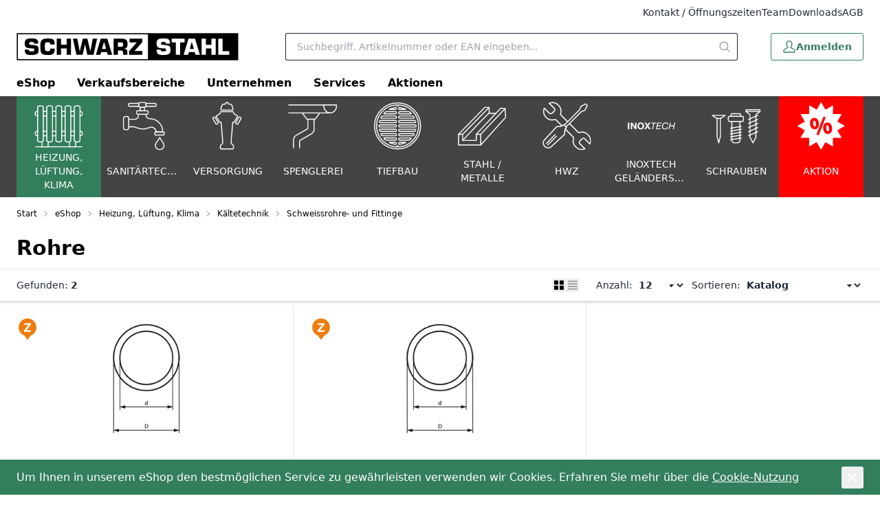

--- FILE ---
content_type: text/html; charset=utf-8
request_url: https://www.schwarzstahl.ch/de/catalog/rohre-4gEb3Ny9Jq3E
body_size: 22594
content:
<!DOCTYPE html><html
    data-theme="polynorm"
    class="w-full h-full"
    
        
            lang="de-CH"
        
    
><head><meta charset="UTF-8"><meta name="viewport" content="width=device-width, initial-scale=1.0"><title>Rohre - Schwarz Stahl AG, Lenzburg</title><link rel="manifest" href="/static/manifest.json"><link rel="icon" href="/static/images/favicon.svg"><link rel="apple-touch-icon" href="/static/images/apple-touch-icon.png"><link href="/static/css/ui.css?07b313f85d0713" rel="stylesheet" type="text/css"><script defer src="/static/js/ui.js?07b313f85d0713"></script><script defer src="/static/js/alpinejs-intersect-3.13.3.js?07b313f85d0713"></script><script defer src="/static/js/alpinejs-3.13.3.js?07b313f85d0713"></script><script defer src="/static/js/htmx-1.9.10.js?07b313f85d0713"></script><script defer src="/static/js/htmx-ajax-header-1.9.10.js?07b313f85d0713"></script><meta name="robots" content="index, follow"><meta name="viewport" content="width=device-width, initial-scale=1.0, maximum-scale=1.0, user-scalable=no"><meta name="theme-color" content="#337E5D"><link rel="canonical" href="https://www.schwarzstahl.ch/de/catalog/rohre-4gEb3Ny9Jq3E"><link rel="alternate" hreflang="x-default" href="https://www.schwarzstahl.ch/de/catalog/rohre-4gEb3Ny9Jq3E"><meta property="og:site_name" content="Schwarz Stahl AG, Lenzburg"><meta property="og:title" content="Rohre"><meta property="og:url" content="https://www.schwarzstahl.ch/de/catalog/rohre-4gEb3Ny9Jq3E"><meta property="og:image" content="https://www.schwarzstahl.ch/thumbor/EV2XZUTnb-SGfGWwQoiUfIbQvmI=/trim/fit-in/480x320/filters:cachevalid(2022-11-10T18:16:38):strip_icc():strip_exif()/dabag/img/htp/2501_10348_rohrbogen_z_01.jpg"><meta property="og:image:width" content="480"><meta property="og:image:height" content="320"><script>
                        window.dataLayer = window.dataLayer || [];
                        function gtag(){dataLayer.push(arguments);}
                        window._eshop_gtag = gtag;
                        gtag('js', new Date());
                    </script><script async src="https://www.googletagmanager.com/gtag/js?id=G-47EM6X15YG"></script><script>
                        
                        gtag('config', 'G-47EM6X15YG', {
                            cookie_flags: 'secure;samesite=none',
                            
                        });
                        
                        
                    </script><script type="importmap">
                        {
                            "imports": {
                                "scandit-web-datacapture-core": "/static/js/scandit/scandit-web-datacapture-core%406.19.7/js/index.js",
                                "scandit-web-datacapture-barcode": "/static/js/scandit/scandit-web-datacapture-barcode%406.19.7/js/index.js"
                            }
                        }
                    </script><script id="scandit-module" type="module" src="/static/js/scandit/scandit.js?07b313f85d0713" data-scandit-license="AUqzroOBFy1TGIN5ngOagV8h39pGx5YXTHZq5u0Mt1wKSpvYnWJlktFKdDVcT9I8kk5ej8h0vHQpdFyqYl9W42JJ0iMVXw5YtWiggz95jeLxGHNVQFpP5plSQLOBTzU/qE4JwYJxb3D2UqDtFgyWOgw27IgXENRhmyXLgkPq25MZ1Ujh5r1lCZUi0PRaTNO47EZf0wFaGQk1O8EAnC2nPvjLIUTu1PbuamZudkkJhK3RpstE40gJLKiS8VvgYpnJJVh7UXhlLct4vSvLvHZKCKZNqbyB/Ya39F1lIg0/mcVfC60iFMN13Zc8E3aho2oGxM8O2a0zmI6n8gLfAkW5trQ3qBalO/RbDdFHYPL9UjQydhj1jmrGQIQRfZneZk10eJUJ6+0LOOgijfOmidi2Phz4an2OQeyRh6ngoiQTNYSjro164njUIbI72TNc2mmi73MP5Kb/9qt9IplmiMTeTfP+IboWJPUokM5BgfSO1jbojH96LMTZ5I29+YaLumkHd7pY4gVSMTlUgCHdRHqbMxmo7ochpb02jCUcCk6Aoj0obfJFCR+LQ5koQuKHocsH7xKSva6ZpOIwL4DU0T6JfdDbrQEoIwlUpfYOOAa7t0ysvzl/Zx1/tGjCuz0HZ7VcToaYe2Q5Gbsirhg0X16xv8iJvzqoUWjOLbiwajoo1uf5B0cw2Nc+DK2F7nAV1TbmmHjwaUVWsR9igz7hsBkCIu/hFnxvwiIML3D6hMkZDLBOkL8Hx/spVFEM7RIbMnAYOG9ZDOaYgaS2F7Q8ikBM2H+2oUaQ/gv2+bMs9KLi+UEnAmrTvWMaVXbfuBk2FHx/spfF+mtHaI9FGTSc"></script></head>
<body
    class="
    
        min-h-full grid overflow-x-hidden print:bg-white bg-darker-gray
    
"
    hx-ext="ajax-header, json-messages" hx-push-url="false"
    x-data="app({  messages: [] })"
    @poly:messages="showMessages(...$event.detail.messages)"
    @poly:nocamera="showMessages({
        message: 'Es ist keine Kamera verfügbar.',
        level: 'alert',
        extra_tags: 'autohide',
    })"
    @click="
        const linkElement = $event.target.matches('a') ? $event.target : $event.target.closest('a');
        if (linkElement && linkElement.target === '__modal__' && linkElement.href) {
            $event.preventDefault();
            htmx.ajax('GET', linkElement.href, '#cmsmodal-content').then(() => {
                document.getElementById('cmsmodal').checked = true;
            });
        }
    "
>
    
    

    
        <div class="grid grid-cols-1 grid-rows-[auto,auto,1fr,auto]">
            
                




    
        
            <header class="hidden py-2 bg-white lg:block print:hidden">
                <div class="grid grid-flow-dense lg:grid-cols-header-lg">
                    <ul class="col-start-3 col-end-7 flex gap-6 justify-end text-sm">
                        
    
    
    
        
            <li>
                <a
                    href="/de/unternehmen/kontakt/"
                    target="_self"
                    
                    class="link hover:link-primary"
                    
                >Kontakt / Öffnungszeiten</a>
            </li>
        
            <li>
                <a
                    href="/de/unternehmen/ansprechpartner/"
                    target="_self"
                    
                    class="link hover:link-primary"
                    
                >Team</a>
            </li>
        
            <li>
                <a
                    href="/de/services/downloads/"
                    target="_self"
                    
                    class="link hover:link-primary"
                    
                >Downloads</a>
            </li>
        
            <li>
                <a
                    href="/de/services/AGB/"
                    target="_self"
                    
                    class="link hover:link-primary"
                    
                >AGB</a>
            </li>
        
    


                    </ul>
                </div>
            </header>
        
    
    <header class="sticky top-0 z-50 bg-white print:hidden">
        
            
                <div class="absolute -bottom-1.5 left-0 w-full h-1.5 bg-gradient-to-b from-black to-transparent opacity-10"></div>
            
        
        
            <div class="relative grid grid-flow-dense grid-cols-header md:grid-cols-header-md lg:grid-cols-header-lg">
                
                    <div class="col-start-3 col-end-5 row-start-1 self-center">
                        
    <a href="/de/" class="inline-flex h-12 items-center mr-4">
        
            <img src="/static/images/logo-icon.svg" class="h-10" alt="Schwarz Stahl AG, Lenzburg">
        
    </a>

                    </div>
                    <div class="col-start-4 col-end-7 lg:col-start-5 lg:col-end-6 row-start-2 lg:row-start-1 h-14 lg:h-16 lg:px-6 xl:px-12 2xl:px-16">
                        <div class="flex items-center justify-center">
                            <div class="flex-auto">
                                
    <div
        class="flex items-center"
        x-data="{
            q: &quot;&quot;,
            active: false,
            currentQuery: null,
            results: {},
            currentResult: null,
            async input(q) {
                this.active = true;
                if (q !== undefined) {
                    this.q = q;
                }
                const query = this.q.trim();
                if (!query) {
                    this.currentResult = null;
                    return;
                }
                this.currentQuery = query;
                if (!(query in this.results)) {
                    this.results[query] = null;
                    const result = await fetch(`/de/instantsearch/?q=${encodeURIComponent(query)}`);
                    this.results[query] = await result.json();
                    if (query === this.currentQuery) {
                        this.currentResult = this.results[query];
                        this.$refs.searchResults.innerHTML = this.currentResult ? this.currentResult.html : '';
                        const q = this.$refs.searchResults.querySelector('[autofocus]');
                        if (q) {
                            q.focus();
                        }
                    }
                } else {
                    if (this.results[query]) {
                        this.currentResult = this.results[query];
                        this.$refs.searchResults.innerHTML = this.currentResult ? this.currentResult.html : '';
                    }
                }
            },
        }"
        @click.window="if (!$el.contains($event.target)) active = false"
        @touchstart.window="if (!$el.contains($event.target)) active = false"
    >
        <div
            class="w-full"
            :class="active ? [
                'fixed', 'lg:relative', 'top-0', 'left-0', 'h-screen', 'lg:h-auto',
                'flex', 'flex-col', 'z-40', 'max-lg:pr-2', 'max-lg:bg-white',
            ] : []"
        >
            <form
                class="flex flex-none p-1 pl-0 lg:pr-0"
                action="/de/search/"
                id="search-form"
                @submit="
                    $input = $el.querySelector('[name=q]');
                    if (!$input.value.trim()) {
                        $event.preventDefault();
                        $input.focus();
                        $input.select();
                    }
                "
            >
                <button
                    type="button"
                    class="flex flex-none w-12 h-12 p-2 mr-2 text-darker-gray justify-center items-center text-2xl hidden lg:hidden"
                    :class="{ hidden: !active }"
                    @click="active = false">
                    <svg xmlns="http://www.w3.org/2000/svg" viewBox="0 0 400 400" class="fill-current w-em h-em"><path d="M232.306 199.995 358.852 73.494c8.865-8.912 8.865-23.4 0-32.31-8.912-8.912-23.445-8.912-32.31 0L199.996 167.685 73.493 41.184c-8.912-8.912-23.4-8.912-32.31 0s-8.912 23.4 0 32.31l126.501 126.501L41.183 326.541c-8.912 8.865-8.912 23.4 0 32.31 8.912 8.865 23.4 8.865 32.31 0l126.501-126.546L326.54 358.851c8.865 8.865 23.4 8.865 32.31 0 8.865-8.912 8.865-23.445 0-32.31L232.306 199.995z"/></svg>
                </button>
                <div class="join w-full my-2" :class="{ 'lg:shadow-sharp': active && currentResult }">
                    <input
                        type="text"
                        name="q"
                        autocomplete="off"
                        placeholder="Suchbegriff, Artikelnummer oder EAN eingeben..."
                        value=""
                        x-model="q"
                        class="peer join-item input input-bordered text-black border-r-0 rounded-r-none input-no-focus input-sm w-full lg:input-md"
                        :class="{ 'lg:!rounded-b-none': active && currentResult, 'border-darker-gray': active }"
                        @input.debounce="input()"
                        @focus="input()"
                        @keydown.escape="active = false"
                        @click="active = true"
                    >
                    <button
                        class="
                            join-item w-8 flex justify-center items-center
                            bg-white border-y border-r border-base-content/20 rounded-r-sm
                            text-medium-gray cursor-pointer
                            lg:w-10 hover:text-primary peer-focus:border-darker-gray
                        "
                        :class="{
                            'lg:!rounded-b-none': active && currentResult,
                            'border-darker-gray': active,
                            'border-base-content/20': !active,
                            'text-black': active,
                        }"
                    >
                        <svg xmlns="http://www.w3.org/2000/svg" viewBox="0 0 400 400" class="fill-current w-em h-em"><path d="m385.347 363.012-91.355-91.355c22.645-27.608 36.294-62.971 36.294-101.514C330.286 81.735 258.551 10 170.143 10 81.657 10 10 81.735 10 170.143s71.657 160.143 160.143 160.143c38.543 0 73.829-13.571 101.437-36.216l91.355 91.278a15.82 15.82 0 0 0 22.412 0c6.204-6.128 6.204-16.209 0-22.336zm-215.204-64.6c-70.804 0-128.347-57.543-128.347-128.269S99.339 41.796 170.143 41.796c70.727 0 128.347 57.62 128.347 128.347s-57.621 128.269-128.347 128.269z"/></svg>
                    </button>
                </div>
            </form>
            <div
                class="
                    w-full flex-1 overflow-hidden overflow-y-auto left-0 top-14 -mt-1 border-darker-gray bg-white hidden
                    lg:absolute lg:border lg:border-t-0 lg:rounded-b-md lg:max-h-[calc(100vh-120px)] lg:shadow-sharp
                "
                :class="{ hidden: !active || !currentResult }"
                x-ref="searchResults"
                @click.stop="active = true"
                tabindex="-1"
            ></div>
        </div>
    </div>

                            </div>
                            <div class="flex flex-0">
                                
                            </div>
                        </div>
                    </div>
                    <div class="col-start-6 col-end-7 row-start-1 self-center">
                        
    
    
    <div
            class="flex items-center justify-end -mx-3"
            x-data="{
                open: null,
                timeoutId: null,
                checkClose($el, $event) {
                    if (!$el.contains($event.target) && matchMedia('(min-width: 768px) and (any-hover: none)').matches) {
                        this.open = null;
                    }
                },
            }"
            @click.window="checkClose($el, $event)"
            @touchstart.window="checkClose($el, $event)"
        ><a
                        href="/de/account/login/?next=/de/catalog/rohre-4gEb3Ny9Jq3E"
                        title="Anmelden"
                        class="btn btn-primary btn-outline mx-3 btn-sm lg:btn-md lg:h-10"
                    ><span class="text-xl"><svg xmlns="http://www.w3.org/2000/svg" viewBox="0 0 400 400" class="fill-current w-em h-em"><path d="M349.953 272.308c-10.421-10.418-27.641-19.406-54.762-32.972l-.111-.056c-12.421-6.21-32.598-16.3-39.66-21.688 22.567-28.299 35.479-60.158 35.479-87.675 0-19.133 0-42.944-10.806-64.371C270.295 46.137 248.447 23 200.005 23c-48.461 0-70.3 23.136-80.087 42.543-10.819 21.429-10.819 45.239-10.819 64.371 0 27.534 12.91 59.392 35.479 87.674-7.206 5.489-28.144 15.938-39.78 21.745-27.118 13.566-44.335 22.555-54.762 32.972-23.153 23.172-24.916 61.872-25.035 69.395-.124 8.203 3.108 16.261 8.865 22.107C39.62 369.649 47.622 373 55.822 373h288.342c8.199 0 16.207-3.351 21.971-9.193 5.757-5.858 8.987-13.919 8.864-22.118-.119-7.519-1.883-46.199-25.046-69.381zm-186.361-37.28 7.358-6.958c4.814-4.552 5.309-12.143 1.125-17.281l-6.385-7.842c-19.682-24.176-30.97-50.794-30.97-73.031 0-17.269 0-36.841 8.065-52.822 9.547-18.891 28.798-28.47 57.219-28.47 28.42 0 47.667 9.575 57.208 28.457 8.065 15.994 8.065 35.567 8.065 52.835 0 22.245-11.293 48.864-30.983 73.031l-5.994 7.368c-4.401 5.41-3.879 13.401 1.191 18.191l6.906 6.524c6.786 6.41 21.262 14.198 47.326 27.229 24.075 12.033 40.43 20.496 48.104 28.179 13.45 13.447 17.352 38.795 17.536 51.66a5.21 5.21 0 0 1-1.481 3.722 5.216 5.216 0 0 1-3.72 1.558H55.822a5.201 5.201 0 0 1-3.697-1.557 5.294 5.294 0 0 1-1.508-3.727c.062-3.553 1.074-35.188 17.54-51.659 7.656-7.653 24.017-16.126 48.104-28.178 26.064-13.023 40.54-20.81 47.331-27.229z"/></svg></span><span>Anmelden</span></a></div>

                    </div>
                    <div class="col-start-3 lg:col-end-7 row-start-2 max-lg:flex items-center">
                        
    <div
        class="max-lg:relative z-10 lg:-mx-6"
        x-data="{ hamburgerOpen: false, desktopOpen: null, timeoutId: null }"
    >
        <button
            type="button"
            class="block -mx-3 lg:hidden h-12 w-12 flex items-center justify-center text-2xl"
            @click="hamburgerOpen = true"
        >
            <svg xmlns="http://www.w3.org/2000/svg" viewBox="0 0 400 400" class="fill-current w-em h-em"><path d="M50.459 200c0-9.389 7.611-17 17-17h265.082c9.389 0 17 7.611 17 17s-7.611 17-17 17H67.459c-9.389 0-17-7.611-17-17zM50.459 98c0-9.389 7.611-17 17-17h265.082c9.389 0 17 7.611 17 17s-7.611 17-17 17H67.459c-9.389 0-17-7.611-17-17zM50.459 302c0-9.389 7.611-17 17-17h265.082c9.389 0 17 7.611 17 17s-7.611 17-17 17H67.459c-9.389 0-17-7.611-17-17z"/></svg>
        </button>
        
        <ul
            class="
                
    
    hidden fixed left-0 top-0 overscroll-contain
    max-lg:bg-dark-gray max-lg:text-white
    max-lg:w-screen max-lg:h-screen max-lg:overflow-hidden max-lg:overflow-y-scroll

                
    
    lg:static lg:flex lg:px-2 lg:bg-transparent lg:text-black

            "
            :class="{ 'hidden': !hamburgerOpen }"
        >
            
    
    <li class="sticky top-0 border-b border-[rgba(255,255,255,0.1)] bg-primary text-primary-content lg:hidden">
        <button type="button" class="w-full flex gap-4 items-center" @click="hamburgerOpen = false">
            <div class="
    
    h-12 w-12 p-1 border-[rgba(255,255,255,0.1)] flex items-center justify-center text-2xl
    lg:hidden
 border-r"><svg xmlns="http://www.w3.org/2000/svg" viewBox="0 0 400 400" class="fill-current w-em h-em"><path d="M232.306 199.995 358.852 73.494c8.865-8.912 8.865-23.4 0-32.31-8.912-8.912-23.445-8.912-32.31 0L199.996 167.685 73.493 41.184c-8.912-8.912-23.4-8.912-32.31 0s-8.912 23.4 0 32.31l126.501 126.501L41.183 326.541c-8.912 8.865-8.912 23.4 0 32.31 8.912 8.865 23.4 8.865 32.31 0l126.501-126.546L326.54 358.851c8.865 8.865 23.4 8.865 32.31 0 8.865-8.912 8.865-23.445 0-32.31L232.306 199.995z"/></svg></div>
            <span>Navigation</span>
        </button>
    </li>

            
    
        <li class=" flex border-b border-[rgba(255,255,255,0.1)] lg:block lg:border-0 " x-data="{ mobileOpenCatalogRoot: false }" @mouseenter="clearTimeout(timeoutId); timeoutId = setTimeout(() => desktopOpen = 'CatalogRoot', desktopOpen ? 150 : 0)" @mouseleave="clearTimeout(timeoutId); timeoutId = setTimeout(() => desktopOpen = null, 150)" > <a href="/de/catalog/" class=" flex gap-4 h-12 px-4 items-center flex-auto lg:h-10 lg:font-semibold lg:text-black lg:hover:text-white lg:transition-colors lg:duration-75 " :class="{ ' lg:text-white lg:bg-primary ': desktopOpen === 'CatalogRoot' }" > eShop </a> <button type="button" class=" h-12 w-12 p-1 border-[rgba(255,255,255,0.1)] flex items-center justify-center text-2xl lg:hidden border-l" @click="mobileOpenCatalogRoot = true; $el.closest('ul').scrollTop = 0" > <svg xmlns="http://www.w3.org/2000/svg" viewBox="0 0 400 400" class="fill-current w-em h-em"><path d="m150.005 329.842 113.962-112.051c9.808-9.809 9.809-25.771-.03-35.611L150.004 70.158c-4.887-4.805-12.807-4.771-17.652.075-2.368 2.368-3.672 5.516-3.672 8.864s1.304 6.497 3.672 8.864L244.39 200 132.352 312.039c-4.89 4.888-4.886 12.84 0 17.729 4.846 4.845 12.765 4.879 17.653.074z"/></svg> </button> <div class=" hidden absolute max-lg:fixed left-0 top-0 overscroll-contain max-lg:bg-dark-gray max-lg:text-white max-lg:w-screen max-lg:h-screen max-lg:overflow-hidden max-lg:overflow-y-scroll lg:hidden" :class="{ 'hidden': !mobileOpenCatalogRoot }" > <ul class=" max-lg:h-screen lg:max-w-screen-3xl lg:p-6 lg:mx-auto lg:grid lg:grid-cols-4 lg:grid-cols-5 xl:grid-cols-6 lg:gap-6 " > <li class="sticky top-0 border-b border-[rgba(255,255,255,0.1)] bg-primary text-primary-content lg:hidden"> <button type="button" class="w-full flex gap-4 items-center" @click="mobileOpenCatalogRoot = false"> <div class=" h-12 w-12 p-1 border-[rgba(255,255,255,0.1)] flex items-center justify-center text-2xl lg:hidden border-r"><svg xmlns="http://www.w3.org/2000/svg" viewBox="0 0 400 400" class="fill-current w-em h-em"><path d="M249.995 70.158 136.033 182.209c-9.808 9.809-9.809 25.771.03 35.611l113.933 112.022c4.887 4.805 12.807 4.771 17.652-.075 2.368-2.368 3.672-5.516 3.672-8.864s-1.304-6.497-3.672-8.864L155.61 200 267.648 87.961c4.89-4.888 4.886-12.84 0-17.729-4.846-4.845-12.765-4.879-17.653-.074z"/></svg></div> <span>eShop</span> </button> </li> <li class=" flex border-b border-[rgba(255,255,255,0.1)] lg:block lg:border-0 " x-data="{ mobileOpen0: false }"> <a href="/de/catalog/heizung-luftung-klima-0p455Wm3a7aY" class=" flex gap-4 h-12 px-4 items-center flex-auto lg:block lg:h-auto lg:px-0 lg:text-black lg:hover:text-primary " > <div class="py-4 pr-8 max-lg:hidden"> <div class="w-full pt-[40%] bg-left bg-contain bg-no-repeat" style="background-image: url('/media/catalog/eshop/Icon_hlk.svg')" > </div> </div> <div class=" lg:font-semibold lg:mb-1 " >Heizung, Lüftung, Klima</div> </a> <button type="button" class=" h-12 w-12 p-1 border-[rgba(255,255,255,0.1)] flex items-center justify-center text-2xl lg:hidden border-l" @click="mobileOpen0 = true; $el.closest('ul').scrollTop = 0" > <svg xmlns="http://www.w3.org/2000/svg" viewBox="0 0 400 400" class="fill-current w-em h-em"><path d="m150.005 329.842 113.962-112.051c9.808-9.809 9.809-25.771-.03-35.611L150.004 70.158c-4.887-4.805-12.807-4.771-17.652.075-2.368 2.368-3.672 5.516-3.672 8.864s1.304 6.497 3.672 8.864L244.39 200 132.352 312.039c-4.89 4.888-4.886 12.84 0 17.729 4.846 4.845 12.765 4.879 17.653.074z"/></svg> </button> <div class=" hidden absolute max-lg:fixed left-0 top-0 overscroll-contain max-lg:bg-dark-gray max-lg:text-white max-lg:w-screen max-lg:h-screen max-lg:overflow-hidden max-lg:overflow-y-scroll lg:block lg:static " :class="{ 'hidden': !mobileOpen0 }" > <ul class=" max-lg:h-screen " > <li class="sticky top-0 border-b border-[rgba(255,255,255,0.1)] bg-primary text-primary-content lg:hidden"> <button type="button" class="w-full flex gap-4 items-center" @click="mobileOpen0 = false"> <div class=" h-12 w-12 p-1 border-[rgba(255,255,255,0.1)] flex items-center justify-center text-2xl lg:hidden border-r"><svg xmlns="http://www.w3.org/2000/svg" viewBox="0 0 400 400" class="fill-current w-em h-em"><path d="M249.995 70.158 136.033 182.209c-9.808 9.809-9.809 25.771.03 35.611l113.933 112.022c4.887 4.805 12.807 4.771 17.652-.075 2.368-2.368 3.672-5.516 3.672-8.864s-1.304-6.497-3.672-8.864L155.61 200 267.648 87.961c4.89-4.888 4.886-12.84 0-17.729-4.846-4.845-12.765-4.879-17.653-.074z"/></svg></div> <span>Heizung, Lüftung, Klima</span> </button> </li> <li class=" flex border-b border-[rgba(255,255,255,0.1)] lg:block lg:border-0 " x-data="{ mobileOpen1: false }"> <a href="/de/catalog/warmeerzeugung-JZawwje9yW3Z" class=" flex gap-4 h-12 px-4 items-center flex-auto lg:block lg:h-auto lg:px-0 lg:text-black lg:hover:text-primary " > <div class=" lg:truncate " >Wärmeerzeugung</div> </a> </li> <li class=" flex border-b border-[rgba(255,255,255,0.1)] lg:block lg:border-0 " x-data="{ mobileOpen1: false }"> <a href="/de/catalog/warmeverteilung-Vnyzzwdp9W3w" class=" flex gap-4 h-12 px-4 items-center flex-auto lg:block lg:h-auto lg:px-0 lg:text-black lg:hover:text-primary " > <div class=" lg:truncate " >Wärmeverteilung</div> </a> </li> <li class=" flex border-b border-[rgba(255,255,255,0.1)] lg:block lg:border-0 " x-data="{ mobileOpen1: false }"> <a href="/de/catalog/warmeabgabe-n41VVYRqzN33" class=" flex gap-4 h-12 px-4 items-center flex-auto lg:block lg:h-auto lg:px-0 lg:text-black lg:hover:text-primary " > <div class=" lg:truncate " >Wärmeabgabe</div> </a> </li> <li class=" flex border-b border-[rgba(255,255,255,0.1)] lg:block lg:border-0 " x-data="{ mobileOpen1: false }"> <a href="/de/catalog/kaltetechnik-XpLnn73BGAJr" class=" flex gap-4 h-12 px-4 items-center flex-auto lg:block lg:h-auto lg:px-0 lg:text-black lg:hover:text-primary " > <div class=" lg:truncate " >Kältetechnik</div> </a> </li> <li class=" flex border-b border-[rgba(255,255,255,0.1)] lg:block lg:border-0 " x-data="{ mobileOpen1: false }"> <a href="/de/catalog/luftungstechnik-jNpzzmwK69B8" class=" flex gap-4 h-12 px-4 items-center flex-auto lg:block lg:h-auto lg:px-0 lg:text-black lg:hover:text-primary " > <div class=" lg:truncate " >Lüftungstechnik</div> </a> </li> <li class=" flex border-b border-[rgba(255,255,255,0.1)] lg:block lg:border-0 " x-data="{ mobileOpen1: false }"> <a href="/de/catalog/zubehor-4gEeeWMr4BZy" class=" flex gap-4 h-12 px-4 items-center flex-auto lg:block lg:h-auto lg:px-0 lg:text-black lg:hover:text-primary " > <div class=" lg:truncate " >Zubehör</div> </a> </li> </ul> </div> </li> <li class=" flex border-b border-[rgba(255,255,255,0.1)] lg:block lg:border-0 " x-data="{ mobileOpen0: false }"> <a href="/de/catalog/sanitartechnik-Gew773j7qX47" class=" flex gap-4 h-12 px-4 items-center flex-auto lg:block lg:h-auto lg:px-0 lg:text-black lg:hover:text-primary " > <div class="py-4 pr-8 max-lg:hidden"> <div class="w-full pt-[40%] bg-left bg-contain bg-no-repeat" style="background-image: url('/media/catalog/eshop/Icon_sanitaer.svg')" > </div> </div> <div class=" lg:font-semibold lg:mb-1 " >Sanitärtechnik</div> </a> <button type="button" class=" h-12 w-12 p-1 border-[rgba(255,255,255,0.1)] flex items-center justify-center text-2xl lg:hidden border-l" @click="mobileOpen0 = true; $el.closest('ul').scrollTop = 0" > <svg xmlns="http://www.w3.org/2000/svg" viewBox="0 0 400 400" class="fill-current w-em h-em"><path d="m150.005 329.842 113.962-112.051c9.808-9.809 9.809-25.771-.03-35.611L150.004 70.158c-4.887-4.805-12.807-4.771-17.652.075-2.368 2.368-3.672 5.516-3.672 8.864s1.304 6.497 3.672 8.864L244.39 200 132.352 312.039c-4.89 4.888-4.886 12.84 0 17.729 4.846 4.845 12.765 4.879 17.653.074z"/></svg> </button> <div class=" hidden absolute max-lg:fixed left-0 top-0 overscroll-contain max-lg:bg-dark-gray max-lg:text-white max-lg:w-screen max-lg:h-screen max-lg:overflow-hidden max-lg:overflow-y-scroll lg:block lg:static " :class="{ 'hidden': !mobileOpen0 }" > <ul class=" max-lg:h-screen " > <li class="sticky top-0 border-b border-[rgba(255,255,255,0.1)] bg-primary text-primary-content lg:hidden"> <button type="button" class="w-full flex gap-4 items-center" @click="mobileOpen0 = false"> <div class=" h-12 w-12 p-1 border-[rgba(255,255,255,0.1)] flex items-center justify-center text-2xl lg:hidden border-r"><svg xmlns="http://www.w3.org/2000/svg" viewBox="0 0 400 400" class="fill-current w-em h-em"><path d="M249.995 70.158 136.033 182.209c-9.808 9.809-9.809 25.771.03 35.611l113.933 112.022c4.887 4.805 12.807 4.771 17.652-.075 2.368-2.368 3.672-5.516 3.672-8.864s-1.304-6.497-3.672-8.864L155.61 200 267.648 87.961c4.89-4.888 4.886-12.84 0-17.729-4.846-4.845-12.765-4.879-17.653-.074z"/></svg></div> <span>Sanitärtechnik</span> </button> </li> <li class=" flex border-b border-[rgba(255,255,255,0.1)] lg:block lg:border-0 " x-data="{ mobileOpen1: false }"> <a href="/de/catalog/hauseinfuhrungen-EGwJJWKJnj4Z" class=" flex gap-4 h-12 px-4 items-center flex-auto lg:block lg:h-auto lg:px-0 lg:text-black lg:hover:text-primary " > <div class=" lg:truncate " >Hauseinführungen</div> </a> </li> <li class=" flex border-b border-[rgba(255,255,255,0.1)] lg:block lg:border-0 " x-data="{ mobileOpen1: false }"> <a href="/de/catalog/apparate-5jO77mM87N9N" class=" flex gap-4 h-12 px-4 items-center flex-auto lg:block lg:h-auto lg:px-0 lg:text-black lg:hover:text-primary " > <div class=" lg:truncate " >Apparate</div> </a> </li> <li class=" flex border-b border-[rgba(255,255,255,0.1)] lg:block lg:border-0 " x-data="{ mobileOpen1: false }"> <a href="/de/catalog/hausarmaturen-n41VVYRAVOd3" class=" flex gap-4 h-12 px-4 items-center flex-auto lg:block lg:h-auto lg:px-0 lg:text-black lg:hover:text-primary " > <div class=" lg:truncate " >Hausarmaturen</div> </a> </li> <li class=" flex border-b border-[rgba(255,255,255,0.1)] lg:block lg:border-0 " x-data="{ mobileOpen1: false }"> <a href="/de/catalog/hausinstallationssysteme-Gew773jY7Wqj" class=" flex gap-4 h-12 px-4 items-center flex-auto lg:block lg:h-auto lg:px-0 lg:text-black lg:hover:text-primary " > <div class=" lg:truncate " >Hausinstallationssysteme</div> </a> </li> <li class=" flex border-b border-[rgba(255,255,255,0.1)] lg:block lg:border-0 " x-data="{ mobileOpen1: false }"> <a href="/de/catalog/rohrverbindungen-dqkppmE4OG3q" class=" flex gap-4 h-12 px-4 items-center flex-auto lg:block lg:h-auto lg:px-0 lg:text-black lg:hover:text-primary " > <div class=" lg:truncate " >Rohrverbindungen</div> </a> </li> <li class=" flex border-b border-[rgba(255,255,255,0.1)] lg:block lg:border-0 " x-data="{ mobileOpen1: false }"> <a href="/de/catalog/gebaudeentwasserung-5jO77mMbzL6q" class=" flex gap-4 h-12 px-4 items-center flex-auto lg:block lg:h-auto lg:px-0 lg:text-black lg:hover:text-primary " > <div class=" lg:truncate " >Gebäudeentwässerung</div> </a> </li> <li class=" flex border-b border-[rgba(255,255,255,0.1)] lg:block lg:border-0 " x-data="{ mobileOpen1: false }"> <a href="/de/catalog/vorwandsysteme-k7GppmnWAlYr" class=" flex gap-4 h-12 px-4 items-center flex-auto lg:block lg:h-auto lg:px-0 lg:text-black lg:hover:text-primary " > <div class=" lg:truncate " >Vorwandsysteme</div> </a> </li> <li class=" flex border-b border-[rgba(255,255,255,0.1)] lg:block lg:border-0 " x-data="{ mobileOpen1: false }"> <a href="/de/catalog/pumpen-heizbander-Gew773j4gqLv" class=" flex gap-4 h-12 px-4 items-center flex-auto lg:block lg:h-auto lg:px-0 lg:text-black lg:hover:text-primary " > <div class=" lg:truncate " >Pumpen / Heizbänder</div> </a> </li> <li class=" flex border-b border-[rgba(255,255,255,0.1)] lg:block lg:border-0 " x-data="{ mobileOpen1: false }"> <a href="/de/catalog/luftungstechnik-3XJEE5gbzLe1" class=" flex gap-4 h-12 px-4 items-center flex-auto lg:block lg:h-auto lg:px-0 lg:text-black lg:hover:text-primary " > <div class=" lg:truncate " >Lüftungstechnik</div> </a> </li> <li class=" flex border-b border-[rgba(255,255,255,0.1)] lg:block lg:border-0 " x-data="{ mobileOpen1: false }"> <a href="/de/catalog/rohrschellen-montagesysteme-beschriftungen-BGmddZk4RNVd" class=" flex gap-4 h-12 px-4 items-center flex-auto lg:block lg:h-auto lg:px-0 lg:text-black lg:hover:text-primary " > <div class=" lg:truncate " >Rohrschellen / Montagesysteme / Beschriftungen</div> </a> </li> <li class=" flex border-b border-[rgba(255,255,255,0.1)] lg:block lg:border-0 " x-data="{ mobileOpen1: false }"> <a href="/de/catalog/rohrisolationen-dichtungen-und-zubehor-k7Gppmnw8JbV" class=" flex gap-4 h-12 px-4 items-center flex-auto lg:block lg:h-auto lg:px-0 lg:text-black lg:hover:text-primary " > <div class=" lg:truncate " >Rohrisolationen, Dichtungen und Zubehör</div> </a> </li> </ul> </div> </li> <li class=" flex border-b border-[rgba(255,255,255,0.1)] lg:block lg:border-0 " x-data="{ mobileOpen0: false }"> <a href="/de/catalog/versorgung-BPPZWeowzZ33" class=" flex gap-4 h-12 px-4 items-center flex-auto lg:block lg:h-auto lg:px-0 lg:text-black lg:hover:text-primary " > <div class="py-4 pr-8 max-lg:hidden"> <div class="w-full pt-[40%] bg-left bg-contain bg-no-repeat" style="background-image: url('/media/catalog/eshop/Icon_versorgung.svg')" > </div> </div> <div class=" lg:font-semibold lg:mb-1 " >Versorgung</div> </a> <button type="button" class=" h-12 w-12 p-1 border-[rgba(255,255,255,0.1)] flex items-center justify-center text-2xl lg:hidden border-l" @click="mobileOpen0 = true; $el.closest('ul').scrollTop = 0" > <svg xmlns="http://www.w3.org/2000/svg" viewBox="0 0 400 400" class="fill-current w-em h-em"><path d="m150.005 329.842 113.962-112.051c9.808-9.809 9.809-25.771-.03-35.611L150.004 70.158c-4.887-4.805-12.807-4.771-17.652.075-2.368 2.368-3.672 5.516-3.672 8.864s1.304 6.497 3.672 8.864L244.39 200 132.352 312.039c-4.89 4.888-4.886 12.84 0 17.729 4.846 4.845 12.765 4.879 17.653.074z"/></svg> </button> <div class=" hidden absolute max-lg:fixed left-0 top-0 overscroll-contain max-lg:bg-dark-gray max-lg:text-white max-lg:w-screen max-lg:h-screen max-lg:overflow-hidden max-lg:overflow-y-scroll lg:block lg:static " :class="{ 'hidden': !mobileOpen0 }" > <ul class=" max-lg:h-screen " > <li class="sticky top-0 border-b border-[rgba(255,255,255,0.1)] bg-primary text-primary-content lg:hidden"> <button type="button" class="w-full flex gap-4 items-center" @click="mobileOpen0 = false"> <div class=" h-12 w-12 p-1 border-[rgba(255,255,255,0.1)] flex items-center justify-center text-2xl lg:hidden border-r"><svg xmlns="http://www.w3.org/2000/svg" viewBox="0 0 400 400" class="fill-current w-em h-em"><path d="M249.995 70.158 136.033 182.209c-9.808 9.809-9.809 25.771.03 35.611l113.933 112.022c4.887 4.805 12.807 4.771 17.652-.075 2.368-2.368 3.672-5.516 3.672-8.864s-1.304-6.497-3.672-8.864L155.61 200 267.648 87.961c4.89-4.888 4.886-12.84 0-17.729-4.846-4.845-12.765-4.879-17.653-.074z"/></svg></div> <span>Versorgung</span> </button> </li> <li class=" flex border-b border-[rgba(255,255,255,0.1)] lg:block lg:border-0 " x-data="{ mobileOpen1: false }"> <a href="/de/catalog/guss-druckrohre-und-formstucke-633R55vxJqrJ" class=" flex gap-4 h-12 px-4 items-center flex-auto lg:block lg:h-auto lg:px-0 lg:text-black lg:hover:text-primary " > <div class=" lg:truncate " >Guss Druckrohre und Formstücke</div> </a> </li> <li class=" flex border-b border-[rgba(255,255,255,0.1)] lg:block lg:border-0 " x-data="{ mobileOpen1: false }"> <a href="/de/catalog/armaturen-wasser-zOOEYY62qym1" class=" flex gap-4 h-12 px-4 items-center flex-auto lg:block lg:h-auto lg:px-0 lg:text-black lg:hover:text-primary " > <div class=" lg:truncate " >Armaturen Wasser</div> </a> </li> <li class=" flex border-b border-[rgba(255,255,255,0.1)] lg:block lg:border-0 " x-data="{ mobileOpen1: false }"> <a href="/de/catalog/hydranten-411RBB8vwjQ5" class=" flex gap-4 h-12 px-4 items-center flex-auto lg:block lg:h-auto lg:px-0 lg:text-black lg:hover:text-primary " > <div class=" lg:truncate " >Hydranten</div> </a> </li> <li class=" flex border-b border-[rgba(255,255,255,0.1)] lg:block lg:border-0 " x-data="{ mobileOpen1: false }"> <a href="/de/catalog/pe-druckrohre-schutzrohre-R115ZZ7oJ3YL" class=" flex gap-4 h-12 px-4 items-center flex-auto lg:block lg:h-auto lg:px-0 lg:text-black lg:hover:text-primary " > <div class=" lg:truncate " >PE-Druckrohre / Schutzrohre</div> </a> </li> <li class=" flex border-b border-[rgba(255,255,255,0.1)] lg:block lg:border-0 " x-data="{ mobileOpen1: false }"> <a href="/de/catalog/armaturen-gas-799RbbPrD0Pl" class=" flex gap-4 h-12 px-4 items-center flex-auto lg:block lg:h-auto lg:px-0 lg:text-black lg:hover:text-primary " > <div class=" lg:truncate " >Armaturen Gas</div> </a> </li> <li class=" flex border-b border-[rgba(255,255,255,0.1)] lg:block lg:border-0 " x-data="{ mobileOpen1: false }"> <a href="/de/catalog/pe-druckformstucke-eDD8jjeY90nJ" class=" flex gap-4 h-12 px-4 items-center flex-auto lg:block lg:h-auto lg:px-0 lg:text-black lg:hover:text-primary " > <div class=" lg:truncate " >PE-Druckformstücke</div> </a> </li> <li class=" flex border-b border-[rgba(255,255,255,0.1)] lg:block lg:border-0 " x-data="{ mobileOpen1: false }"> <a href="/de/catalog/elektroschweissfittinge-3eeR44J5YWBN" class=" flex gap-4 h-12 px-4 items-center flex-auto lg:block lg:h-auto lg:px-0 lg:text-black lg:hover:text-primary " > <div class=" lg:truncate " >Elektroschweissfittinge</div> </a> </li> <li class=" flex border-b border-[rgba(255,255,255,0.1)] lg:block lg:border-0 " x-data="{ mobileOpen1: false }"> <a href="/de/catalog/klemmverbindungen-steckfittinge-pVVO11MoKPMD" class=" flex gap-4 h-12 px-4 items-center flex-auto lg:block lg:h-auto lg:px-0 lg:text-black lg:hover:text-primary " > <div class=" lg:truncate " >Klemmverbindungen / Steckfittinge</div> </a> </li> <li class=" flex border-b border-[rgba(255,255,255,0.1)] lg:block lg:border-0 " x-data="{ mobileOpen1: false }"> <a href="/de/catalog/mehrbereichs-und-reparaturkupplungen-LllP55Vb7p5O" class=" flex gap-4 h-12 px-4 items-center flex-auto lg:block lg:h-auto lg:px-0 lg:text-black lg:hover:text-primary " > <div class=" lg:truncate " >Mehrbereichs- und Reparaturkupplungen</div> </a> </li> <li class=" flex border-b border-[rgba(255,255,255,0.1)] lg:block lg:border-0 " x-data="{ mobileOpen1: false }"> <a href="/de/catalog/gebaudeeinfuhrungen-mauerdurchfuhrung-xOOWYYwP8MZP" class=" flex gap-4 h-12 px-4 items-center flex-auto lg:block lg:h-auto lg:px-0 lg:text-black lg:hover:text-primary " > <div class=" lg:truncate " >Gebäudeeinführungen / Mauerdurchführung</div> </a> </li> <li class=" flex border-b border-[rgba(255,255,255,0.1)] lg:block lg:border-0 " x-data="{ mobileOpen1: false }"> <a href="/de/catalog/pressringe-mauerkragen-ringraumabdichtung-appmKKE4ZRKB" class=" flex gap-4 h-12 px-4 items-center flex-auto lg:block lg:h-auto lg:px-0 lg:text-black lg:hover:text-primary " > <div class=" lg:truncate " >Pressringe / Mauerkragen / Ringraumabdichtung</div> </a> </li> <li class=" flex border-b border-[rgba(255,255,255,0.1)] lg:block lg:border-0 " x-data="{ mobileOpen1: false }"> <a href="/de/catalog/strassenkappen-und-zubehor-zOOEYYraPMZ1" class=" flex gap-4 h-12 px-4 items-center flex-auto lg:block lg:h-auto lg:px-0 lg:text-black lg:hover:text-primary " > <div class=" lg:truncate " >Strassenkappen und Zubehör</div> </a> </li> <li class=" flex border-b border-[rgba(255,255,255,0.1)] lg:block lg:border-0 " x-data="{ mobileOpen1: false }"> <a href="/de/catalog/wasserleitungszubehor-Q22K9V4lEn4r" class=" flex gap-4 h-12 px-4 items-center flex-auto lg:block lg:h-auto lg:px-0 lg:text-black lg:hover:text-primary " > <div class=" lg:truncate " >Wasserleitungszubehör</div> </a> </li> </ul> </div> </li> <li class=" flex border-b border-[rgba(255,255,255,0.1)] lg:block lg:border-0 " x-data="{ mobileOpen0: false }"> <a href="/de/catalog/spenglerei-5nnRKJVlB1LO" class=" flex gap-4 h-12 px-4 items-center flex-auto lg:block lg:h-auto lg:px-0 lg:text-black lg:hover:text-primary " > <div class="py-4 pr-8 max-lg:hidden"> <div class="w-full pt-[40%] bg-left bg-contain bg-no-repeat" style="background-image: url('/media/catalog/eshop/Icon_spengler.svg')" > </div> </div> <div class=" lg:font-semibold lg:mb-1 " >Spenglerei</div> </a> <button type="button" class=" h-12 w-12 p-1 border-[rgba(255,255,255,0.1)] flex items-center justify-center text-2xl lg:hidden border-l" @click="mobileOpen0 = true; $el.closest('ul').scrollTop = 0" > <svg xmlns="http://www.w3.org/2000/svg" viewBox="0 0 400 400" class="fill-current w-em h-em"><path d="m150.005 329.842 113.962-112.051c9.808-9.809 9.809-25.771-.03-35.611L150.004 70.158c-4.887-4.805-12.807-4.771-17.652.075-2.368 2.368-3.672 5.516-3.672 8.864s1.304 6.497 3.672 8.864L244.39 200 132.352 312.039c-4.89 4.888-4.886 12.84 0 17.729 4.846 4.845 12.765 4.879 17.653.074z"/></svg> </button> <div class=" hidden absolute max-lg:fixed left-0 top-0 overscroll-contain max-lg:bg-dark-gray max-lg:text-white max-lg:w-screen max-lg:h-screen max-lg:overflow-hidden max-lg:overflow-y-scroll lg:block lg:static " :class="{ 'hidden': !mobileOpen0 }" > <ul class=" max-lg:h-screen " > <li class="sticky top-0 border-b border-[rgba(255,255,255,0.1)] bg-primary text-primary-content lg:hidden"> <button type="button" class="w-full flex gap-4 items-center" @click="mobileOpen0 = false"> <div class=" h-12 w-12 p-1 border-[rgba(255,255,255,0.1)] flex items-center justify-center text-2xl lg:hidden border-r"><svg xmlns="http://www.w3.org/2000/svg" viewBox="0 0 400 400" class="fill-current w-em h-em"><path d="M249.995 70.158 136.033 182.209c-9.808 9.809-9.809 25.771.03 35.611l113.933 112.022c4.887 4.805 12.807 4.771 17.652-.075 2.368-2.368 3.672-5.516 3.672-8.864s-1.304-6.497-3.672-8.864L155.61 200 267.648 87.961c4.89-4.888 4.886-12.84 0-17.729-4.846-4.845-12.765-4.879-17.653-.074z"/></svg></div> <span>Spenglerei</span> </button> </li> <li class=" flex border-b border-[rgba(255,255,255,0.1)] lg:block lg:border-0 " x-data="{ mobileOpen1: false }"> <a href="/de/catalog/dachrinnen-und-zubehor-dvvZNDJWzX8e" class=" flex gap-4 h-12 px-4 items-center flex-auto lg:block lg:h-auto lg:px-0 lg:text-black lg:hover:text-primary " > <div class=" lg:truncate " >Dachrinnen und Zubehör</div> </a> </li> <li class=" flex border-b border-[rgba(255,255,255,0.1)] lg:block lg:border-0 " x-data="{ mobileOpen1: false }"> <a href="/de/catalog/ablaufrohre-und-zubehor-wbbjKPRy1owZ" class=" flex gap-4 h-12 px-4 items-center flex-auto lg:block lg:h-auto lg:px-0 lg:text-black lg:hover:text-primary " > <div class=" lg:truncate " >Ablaufrohre und Zubehör</div> </a> </li> <li class=" flex border-b border-[rgba(255,255,255,0.1)] lg:block lg:border-0 " x-data="{ mobileOpen1: false }"> <a href="/de/catalog/dachaufbauten-r993VwNOe1KP" class=" flex gap-4 h-12 px-4 items-center flex-auto lg:block lg:h-auto lg:px-0 lg:text-black lg:hover:text-primary " > <div class=" lg:truncate " >Dachaufbauten</div> </a> </li> <li class=" flex border-b border-[rgba(255,255,255,0.1)] lg:block lg:border-0 " x-data="{ mobileOpen1: false }"> <a href="/de/catalog/schneefang-und-flachdach-z99NnEgyn9Ek" class=" flex gap-4 h-12 px-4 items-center flex-auto lg:block lg:h-auto lg:px-0 lg:text-black lg:hover:text-primary " > <div class=" lg:truncate " >Schneefang und Flachdach</div> </a> </li> <li class=" flex border-b border-[rgba(255,255,255,0.1)] lg:block lg:border-0 " x-data="{ mobileOpen1: false }"> <a href="/de/catalog/erdung-und-blitzschutz-n44Z1nKoed7q" class=" flex gap-4 h-12 px-4 items-center flex-auto lg:block lg:h-auto lg:px-0 lg:text-black lg:hover:text-primary " > <div class=" lg:truncate " >Erdung und Blitzschutz</div> </a> </li> <li class=" flex border-b border-[rgba(255,255,255,0.1)] lg:block lg:border-0 " x-data="{ mobileOpen1: false }"> <a href="/de/catalog/verbrauchsmaterial-ebbZvo3k8EpW" class=" flex gap-4 h-12 px-4 items-center flex-auto lg:block lg:h-auto lg:px-0 lg:text-black lg:hover:text-primary " > <div class=" lg:truncate " >Verbrauchsmaterial</div> </a> </li> <li class=" flex border-b border-[rgba(255,255,255,0.1)] lg:block lg:border-0 " x-data="{ mobileOpen1: false }"> <a href="/de/catalog/metalle-r993Vw6Bj1AP" class=" flex gap-4 h-12 px-4 items-center flex-auto lg:block lg:h-auto lg:px-0 lg:text-black lg:hover:text-primary " > <div class=" lg:truncate " >Metalle</div> </a> </li> <li class=" flex border-b border-[rgba(255,255,255,0.1)] lg:block lg:border-0 " x-data="{ mobileOpen1: false }"> <a href="/de/catalog/ofenrohre-und-zubehor-JZZAa1BVe8BW" class=" flex gap-4 h-12 px-4 items-center flex-auto lg:block lg:h-auto lg:px-0 lg:text-black lg:hover:text-primary " > <div class=" lg:truncate " >Ofenrohre und Zubehör</div> </a> </li> <li class=" flex border-b border-[rgba(255,255,255,0.1)] lg:block lg:border-0 " x-data="{ mobileOpen1: false }"> <a href="/de/catalog/spenglerwerkzeuge-0ppA4EbM7ZVY" class=" flex gap-4 h-12 px-4 items-center flex-auto lg:block lg:h-auto lg:px-0 lg:text-black lg:hover:text-primary " > <div class=" lg:truncate " >Spenglerwerkzeuge</div> </a> </li> <li class=" flex border-b border-[rgba(255,255,255,0.1)] lg:block lg:border-0 " x-data="{ mobileOpen1: false }"> <a href="/de/catalog/velux-1ZJZORzryWEE" class=" flex gap-4 h-12 px-4 items-center flex-auto lg:block lg:h-auto lg:px-0 lg:text-black lg:hover:text-primary " > <div class=" lg:truncate " >Velux</div> </a> </li> <li class=" flex border-b border-[rgba(255,255,255,0.1)] lg:block lg:border-0 " x-data="{ mobileOpen1: false }"> <a href="/de/catalog/prefa-dach-fassade-Y55rMkP1R6ej" class=" flex gap-4 h-12 px-4 items-center flex-auto lg:block lg:h-auto lg:px-0 lg:text-black lg:hover:text-primary " > <div class=" lg:truncate " >PREFA Dach &amp; Fassade</div> </a> </li> <li class=" flex border-b border-[rgba(255,255,255,0.1)] lg:block lg:border-0 " x-data="{ mobileOpen1: false }"> <a href="/de/catalog/abs-absturzsicherung-yEEOnzBMn4OK" class=" flex gap-4 h-12 px-4 items-center flex-auto lg:block lg:h-auto lg:px-0 lg:text-black lg:hover:text-primary " > <div class=" lg:truncate " >ABS Absturzsicherung</div> </a> </li> <li class=" flex border-b border-[rgba(255,255,255,0.1)] lg:block lg:border-0 " x-data="{ mobileOpen1: false }"> <a href="/de/catalog/k2-unterkonstruktionen-a5OERkW5KdlX" class=" flex gap-4 h-12 px-4 items-center flex-auto lg:block lg:h-auto lg:px-0 lg:text-black lg:hover:text-primary " > <div class=" lg:truncate " >K2 Unterkonstruktionen</div> </a> </li> <li class=" flex border-b border-[rgba(255,255,255,0.1)] lg:block lg:border-0 " x-data="{ mobileOpen1: false }"> <a href="/de/catalog/marder-schutz-fur-das-dach-dq0ARz4qKGoK" class=" flex gap-4 h-12 px-4 items-center flex-auto lg:block lg:h-auto lg:px-0 lg:text-black lg:hover:text-primary " > <div class=" lg:truncate " >Marder Schutz für das Dach</div> </a> </li> </ul> </div> </li> <li class=" flex border-b border-[rgba(255,255,255,0.1)] lg:block lg:border-0 " x-data="{ mobileOpen0: false }"> <a href="/de/catalog/tiefbau-appmKZme6aZ3" class=" flex gap-4 h-12 px-4 items-center flex-auto lg:block lg:h-auto lg:px-0 lg:text-black lg:hover:text-primary " > <div class="py-4 pr-8 max-lg:hidden"> <div class="w-full pt-[40%] bg-left bg-contain bg-no-repeat" style="background-image: url('/media/catalog/eshop/Icon_tiefbau.svg')" > </div> </div> <div class=" lg:font-semibold lg:mb-1 " >Tiefbau</div> </a> <button type="button" class=" h-12 w-12 p-1 border-[rgba(255,255,255,0.1)] flex items-center justify-center text-2xl lg:hidden border-l" @click="mobileOpen0 = true; $el.closest('ul').scrollTop = 0" > <svg xmlns="http://www.w3.org/2000/svg" viewBox="0 0 400 400" class="fill-current w-em h-em"><path d="m150.005 329.842 113.962-112.051c9.808-9.809 9.809-25.771-.03-35.611L150.004 70.158c-4.887-4.805-12.807-4.771-17.652.075-2.368 2.368-3.672 5.516-3.672 8.864s1.304 6.497 3.672 8.864L244.39 200 132.352 312.039c-4.89 4.888-4.886 12.84 0 17.729 4.846 4.845 12.765 4.879 17.653.074z"/></svg> </button> <div class=" hidden absolute max-lg:fixed left-0 top-0 overscroll-contain max-lg:bg-dark-gray max-lg:text-white max-lg:w-screen max-lg:h-screen max-lg:overflow-hidden max-lg:overflow-y-scroll lg:block lg:static " :class="{ 'hidden': !mobileOpen0 }" > <ul class=" max-lg:h-screen " > <li class="sticky top-0 border-b border-[rgba(255,255,255,0.1)] bg-primary text-primary-content lg:hidden"> <button type="button" class="w-full flex gap-4 items-center" @click="mobileOpen0 = false"> <div class=" h-12 w-12 p-1 border-[rgba(255,255,255,0.1)] flex items-center justify-center text-2xl lg:hidden border-r"><svg xmlns="http://www.w3.org/2000/svg" viewBox="0 0 400 400" class="fill-current w-em h-em"><path d="M249.995 70.158 136.033 182.209c-9.808 9.809-9.809 25.771.03 35.611l113.933 112.022c4.887 4.805 12.807 4.771 17.652-.075 2.368-2.368 3.672-5.516 3.672-8.864s-1.304-6.497-3.672-8.864L155.61 200 267.648 87.961c4.89-4.888 4.886-12.84 0-17.729-4.846-4.845-12.765-4.879-17.653-.074z"/></svg></div> <span>Tiefbau</span> </button> </li> <li class=" flex border-b border-[rgba(255,255,255,0.1)] lg:block lg:border-0 " x-data="{ mobileOpen1: false }"> <a href="/de/catalog/kanalisation-orrdernP2QYv" class=" flex gap-4 h-12 px-4 items-center flex-auto lg:block lg:h-auto lg:px-0 lg:text-black lg:hover:text-primary " > <div class=" lg:truncate " >Kanalisation</div> </a> </li> <li class=" flex border-b border-[rgba(255,255,255,0.1)] lg:block lg:border-0 " x-data="{ mobileOpen1: false }"> <a href="/de/catalog/kabelschutz-dvvZev6nQeR1" class=" flex gap-4 h-12 px-4 items-center flex-auto lg:block lg:h-auto lg:px-0 lg:text-black lg:hover:text-primary " > <div class=" lg:truncate " >Kabelschutz</div> </a> </li> <li class=" flex border-b border-[rgba(255,255,255,0.1)] lg:block lg:border-0 " x-data="{ mobileOpen1: false }"> <a href="/de/catalog/pressringe-mauerkragen-JaaL2aVdZjJ9" class=" flex gap-4 h-12 px-4 items-center flex-auto lg:block lg:h-auto lg:px-0 lg:text-black lg:hover:text-primary " > <div class=" lg:truncate " >Pressringe/Mauerkragen</div> </a> </li> <li class=" flex border-b border-[rgba(255,255,255,0.1)] lg:block lg:border-0 " x-data="{ mobileOpen1: false }"> <a href="/de/catalog/schachtguss-2vvyqvXEb9jq" class=" flex gap-4 h-12 px-4 items-center flex-auto lg:block lg:h-auto lg:px-0 lg:text-black lg:hover:text-primary " > <div class=" lg:truncate " >Schachtguss</div> </a> </li> <li class=" flex border-b border-[rgba(255,255,255,0.1)] lg:block lg:border-0 " x-data="{ mobileOpen1: false }"> <a href="/de/catalog/entwasserung-orrde0ryEedK" class=" flex gap-4 h-12 px-4 items-center flex-auto lg:block lg:h-auto lg:px-0 lg:text-black lg:hover:text-primary " > <div class=" lg:truncate " >Entwässerung</div> </a> </li> <li class=" flex border-b border-[rgba(255,255,255,0.1)] lg:block lg:border-0 " x-data="{ mobileOpen1: false }"> <a href="/de/catalog/randabschlussprofile-KbboVMDLoZB9" class=" flex gap-4 h-12 px-4 items-center flex-auto lg:block lg:h-auto lg:px-0 lg:text-black lg:hover:text-primary " > <div class=" lg:truncate " >Randabschlussprofile</div> </a> </li> </ul> </div> </li> <li class=" flex border-b border-[rgba(255,255,255,0.1)] lg:block lg:border-0 " x-data="{ mobileOpen0: false }"> <a href="/de/catalog/stahl-metalle-JaaLBzMEeEZe" class=" flex gap-4 h-12 px-4 items-center flex-auto lg:block lg:h-auto lg:px-0 lg:text-black lg:hover:text-primary " > <div class="py-4 pr-8 max-lg:hidden"> <div class="w-full pt-[40%] bg-left bg-contain bg-no-repeat" style="background-image: url('/media/catalog/eshop/Icon_stahl.svg')" > </div> </div> <div class=" lg:font-semibold lg:mb-1 " >Stahl / Metalle</div> </a> <button type="button" class=" h-12 w-12 p-1 border-[rgba(255,255,255,0.1)] flex items-center justify-center text-2xl lg:hidden border-l" @click="mobileOpen0 = true; $el.closest('ul').scrollTop = 0" > <svg xmlns="http://www.w3.org/2000/svg" viewBox="0 0 400 400" class="fill-current w-em h-em"><path d="m150.005 329.842 113.962-112.051c9.808-9.809 9.809-25.771-.03-35.611L150.004 70.158c-4.887-4.805-12.807-4.771-17.652.075-2.368 2.368-3.672 5.516-3.672 8.864s1.304 6.497 3.672 8.864L244.39 200 132.352 312.039c-4.89 4.888-4.886 12.84 0 17.729 4.846 4.845 12.765 4.879 17.653.074z"/></svg> </button> <div class=" hidden absolute max-lg:fixed left-0 top-0 overscroll-contain max-lg:bg-dark-gray max-lg:text-white max-lg:w-screen max-lg:h-screen max-lg:overflow-hidden max-lg:overflow-y-scroll lg:block lg:static " :class="{ 'hidden': !mobileOpen0 }" > <ul class=" max-lg:h-screen " > <li class="sticky top-0 border-b border-[rgba(255,255,255,0.1)] bg-primary text-primary-content lg:hidden"> <button type="button" class="w-full flex gap-4 items-center" @click="mobileOpen0 = false"> <div class=" h-12 w-12 p-1 border-[rgba(255,255,255,0.1)] flex items-center justify-center text-2xl lg:hidden border-r"><svg xmlns="http://www.w3.org/2000/svg" viewBox="0 0 400 400" class="fill-current w-em h-em"><path d="M249.995 70.158 136.033 182.209c-9.808 9.809-9.809 25.771.03 35.611l113.933 112.022c4.887 4.805 12.807 4.771 17.652-.075 2.368-2.368 3.672-5.516 3.672-8.864s-1.304-6.497-3.672-8.864L155.61 200 267.648 87.961c4.89-4.888 4.886-12.84 0-17.729-4.846-4.845-12.765-4.879-17.653-.074z"/></svg></div> <span>Stahl / Metalle</span> </button> </li> <li class=" flex border-b border-[rgba(255,255,255,0.1)] lg:block lg:border-0 " x-data="{ mobileOpen1: false }"> <a href="/de/catalog/katalog-r9VV55LRovwB" class=" flex gap-4 h-12 px-4 items-center flex-auto lg:block lg:h-auto lg:px-0 lg:text-black lg:hover:text-primary " > <div class=" lg:truncate " >Katalog</div> </a> </li> <li class=" flex border-b border-[rgba(255,255,255,0.1)] lg:block lg:border-0 " x-data="{ mobileOpen1: false }"> <a href="/de/catalog/form-KyOOooRBnjaR" class=" flex gap-4 h-12 px-4 items-center flex-auto lg:block lg:h-auto lg:px-0 lg:text-black lg:hover:text-primary " > <div class=" lg:truncate " >Form</div> </a> </li> </ul> </div> </li> <li class=" flex border-b border-[rgba(255,255,255,0.1)] lg:block lg:border-0 " x-data="{ mobileOpen0: false }"> <a href="/de/catalog/hwz-eDD8jQrN32XX" class=" flex gap-4 h-12 px-4 items-center flex-auto lg:block lg:h-auto lg:px-0 lg:text-black lg:hover:text-primary " > <div class="py-4 pr-8 max-lg:hidden"> <div class="w-full pt-[40%] bg-left bg-contain bg-no-repeat" style="background-image: url('/media/catalog/eshop/Icon_hwz.svg')" > </div> </div> <div class=" lg:font-semibold lg:mb-1 " >HWZ</div> </a> <button type="button" class=" h-12 w-12 p-1 border-[rgba(255,255,255,0.1)] flex items-center justify-center text-2xl lg:hidden border-l" @click="mobileOpen0 = true; $el.closest('ul').scrollTop = 0" > <svg xmlns="http://www.w3.org/2000/svg" viewBox="0 0 400 400" class="fill-current w-em h-em"><path d="m150.005 329.842 113.962-112.051c9.808-9.809 9.809-25.771-.03-35.611L150.004 70.158c-4.887-4.805-12.807-4.771-17.652.075-2.368 2.368-3.672 5.516-3.672 8.864s1.304 6.497 3.672 8.864L244.39 200 132.352 312.039c-4.89 4.888-4.886 12.84 0 17.729 4.846 4.845 12.765 4.879 17.653.074z"/></svg> </button> <div class=" hidden absolute max-lg:fixed left-0 top-0 overscroll-contain max-lg:bg-dark-gray max-lg:text-white max-lg:w-screen max-lg:h-screen max-lg:overflow-hidden max-lg:overflow-y-scroll lg:block lg:static " :class="{ 'hidden': !mobileOpen0 }" > <ul class=" max-lg:h-screen " > <li class="sticky top-0 border-b border-[rgba(255,255,255,0.1)] bg-primary text-primary-content lg:hidden"> <button type="button" class="w-full flex gap-4 items-center" @click="mobileOpen0 = false"> <div class=" h-12 w-12 p-1 border-[rgba(255,255,255,0.1)] flex items-center justify-center text-2xl lg:hidden border-r"><svg xmlns="http://www.w3.org/2000/svg" viewBox="0 0 400 400" class="fill-current w-em h-em"><path d="M249.995 70.158 136.033 182.209c-9.808 9.809-9.809 25.771.03 35.611l113.933 112.022c4.887 4.805 12.807 4.771 17.652-.075 2.368-2.368 3.672-5.516 3.672-8.864s-1.304-6.497-3.672-8.864L155.61 200 267.648 87.961c4.89-4.888 4.886-12.84 0-17.729-4.846-4.845-12.765-4.879-17.653-.074z"/></svg></div> <span>HWZ</span> </button> </li> <li class=" flex border-b border-[rgba(255,255,255,0.1)] lg:block lg:border-0 " x-data="{ mobileOpen1: false }"> <a href="/de/catalog/werkzeuge-appmeOK67VjP" class=" flex gap-4 h-12 px-4 items-center flex-auto lg:block lg:h-auto lg:px-0 lg:text-black lg:hover:text-primary " > <div class=" lg:truncate " >Werkzeuge</div> </a> </li> <li class=" flex border-b border-[rgba(255,255,255,0.1)] lg:block lg:border-0 " x-data="{ mobileOpen1: false }"> <a href="/de/catalog/klima-reinigung-und-garten-3eeRqe8MDb5K" class=" flex gap-4 h-12 px-4 items-center flex-auto lg:block lg:h-auto lg:px-0 lg:text-black lg:hover:text-primary " > <div class=" lg:truncate " >Klima, Reinigung und Garten</div> </a> </li> <li class=" flex border-b border-[rgba(255,255,255,0.1)] lg:block lg:border-0 " x-data="{ mobileOpen1: false }"> <a href="/de/catalog/elektrozubehor-pVVOeVPKzQKq" class=" flex gap-4 h-12 px-4 items-center flex-auto lg:block lg:h-auto lg:px-0 lg:text-black lg:hover:text-primary " > <div class=" lg:truncate " >Elektrozubehör</div> </a> </li> <li class=" flex border-b border-[rgba(255,255,255,0.1)] lg:block lg:border-0 " x-data="{ mobileOpen1: false }"> <a href="/de/catalog/maschinen-und-zubehor-m00o10E5z5Qa" class=" flex gap-4 h-12 px-4 items-center flex-auto lg:block lg:h-auto lg:px-0 lg:text-black lg:hover:text-primary " > <div class=" lg:truncate " >Maschinen und Zubehör</div> </a> </li> <li class=" flex border-b border-[rgba(255,255,255,0.1)] lg:block lg:border-0 " x-data="{ mobileOpen1: false }"> <a href="/de/catalog/schweissen-und-loten-BGmW76m1j3yd" class=" flex gap-4 h-12 px-4 items-center flex-auto lg:block lg:h-auto lg:px-0 lg:text-black lg:hover:text-primary " > <div class=" lg:truncate " >Schweissen und Löten</div> </a> </li> <li class=" flex border-b border-[rgba(255,255,255,0.1)] lg:block lg:border-0 " x-data="{ mobileOpen1: false }"> <a href="/de/catalog/chemische-und-technische-betriebsmittel-faben-lacke-eDD8RD1vKZ03" class=" flex gap-4 h-12 px-4 items-center flex-auto lg:block lg:h-auto lg:px-0 lg:text-black lg:hover:text-primary " > <div class=" lg:truncate " >Chemische und technische Betriebsmittel - Faben &amp; Lacke</div> </a> </li> <li class=" flex border-b border-[rgba(255,255,255,0.1)] lg:block lg:border-0 " x-data="{ mobileOpen1: false }"> <a href="/de/catalog/schliessen-und-sicherheit-qzz4ezJrnyBQ" class=" flex gap-4 h-12 px-4 items-center flex-auto lg:block lg:h-auto lg:px-0 lg:text-black lg:hover:text-primary " > <div class=" lg:truncate " >Schliessen und Sicherheit</div> </a> </li> <li class=" flex border-b border-[rgba(255,255,255,0.1)] lg:block lg:border-0 " x-data="{ mobileOpen1: false }"> <a href="/de/catalog/bekleidung-arbeitsschutz-und-erste-hilfe-dvvZevaBBNX2" class=" flex gap-4 h-12 px-4 items-center flex-auto lg:block lg:h-auto lg:px-0 lg:text-black lg:hover:text-primary " > <div class=" lg:truncate " >Bekleidung, Arbeitsschutz und Erste Hilfe</div> </a> </li> <li class=" flex border-b border-[rgba(255,255,255,0.1)] lg:block lg:border-0 " x-data="{ mobileOpen1: false }"> <a href="/de/catalog/leitern-lDDLeDr8nq8l" class=" flex gap-4 h-12 px-4 items-center flex-auto lg:block lg:h-auto lg:px-0 lg:text-black lg:hover:text-primary " > <div class=" lg:truncate " >Leitern</div> </a> </li> <li class=" flex border-b border-[rgba(255,255,255,0.1)] lg:block lg:border-0 " x-data="{ mobileOpen1: false }"> <a href="/de/catalog/befestigungstechnik-3eeRqexQQm40" class=" flex gap-4 h-12 px-4 items-center flex-auto lg:block lg:h-auto lg:px-0 lg:text-black lg:hover:text-primary " > <div class=" lg:truncate " >Befestigungstechnik</div> </a> </li> <li class=" flex border-b border-[rgba(255,255,255,0.1)] lg:block lg:border-0 " x-data="{ mobileOpen1: false }"> <a href="/de/catalog/werkstatteinrichtung-AbPdmyLyPjZA" class=" flex gap-4 h-12 px-4 items-center flex-auto lg:block lg:h-auto lg:px-0 lg:text-black lg:hover:text-primary " > <div class=" lg:truncate " >Werkstatteinrichtung</div> </a> </li> <li class=" flex border-b border-[rgba(255,255,255,0.1)] lg:block lg:border-0 " x-data="{ mobileOpen1: false }"> <a href="/de/catalog/beschlage-BG7381bwkrj0" class=" flex gap-4 h-12 px-4 items-center flex-auto lg:block lg:h-auto lg:px-0 lg:text-black lg:hover:text-primary " > <div class=" lg:truncate " >Beschläge</div> </a> </li> </ul> </div> </li> <li class=" flex border-b border-[rgba(255,255,255,0.1)] lg:block lg:border-0 " x-data="{ mobileOpen0: false }"> <a href="/de/catalog/inoxtech-gelandersystem-wyywqWOgB40E" class=" flex gap-4 h-12 px-4 items-center flex-auto lg:block lg:h-auto lg:px-0 lg:text-black lg:hover:text-primary " > <div class="py-4 pr-8 max-lg:hidden"> <div class="w-full pt-[40%] bg-left bg-contain bg-no-repeat" style="background-image: url('/media/catalog/eshop/Icon_inoxtech.svg')" > </div> </div> <div class=" lg:font-semibold lg:mb-1 " >Inoxtech Geländersystem</div> </a> <button type="button" class=" h-12 w-12 p-1 border-[rgba(255,255,255,0.1)] flex items-center justify-center text-2xl lg:hidden border-l" @click="mobileOpen0 = true; $el.closest('ul').scrollTop = 0" > <svg xmlns="http://www.w3.org/2000/svg" viewBox="0 0 400 400" class="fill-current w-em h-em"><path d="m150.005 329.842 113.962-112.051c9.808-9.809 9.809-25.771-.03-35.611L150.004 70.158c-4.887-4.805-12.807-4.771-17.652.075-2.368 2.368-3.672 5.516-3.672 8.864s1.304 6.497 3.672 8.864L244.39 200 132.352 312.039c-4.89 4.888-4.886 12.84 0 17.729 4.846 4.845 12.765 4.879 17.653.074z"/></svg> </button> <div class=" hidden absolute max-lg:fixed left-0 top-0 overscroll-contain max-lg:bg-dark-gray max-lg:text-white max-lg:w-screen max-lg:h-screen max-lg:overflow-hidden max-lg:overflow-y-scroll lg:block lg:static " :class="{ 'hidden': !mobileOpen0 }" > <ul class=" max-lg:h-screen " > <li class="sticky top-0 border-b border-[rgba(255,255,255,0.1)] bg-primary text-primary-content lg:hidden"> <button type="button" class="w-full flex gap-4 items-center" @click="mobileOpen0 = false"> <div class=" h-12 w-12 p-1 border-[rgba(255,255,255,0.1)] flex items-center justify-center text-2xl lg:hidden border-r"><svg xmlns="http://www.w3.org/2000/svg" viewBox="0 0 400 400" class="fill-current w-em h-em"><path d="M249.995 70.158 136.033 182.209c-9.808 9.809-9.809 25.771.03 35.611l113.933 112.022c4.887 4.805 12.807 4.771 17.652-.075 2.368-2.368 3.672-5.516 3.672-8.864s-1.304-6.497-3.672-8.864L155.61 200 267.648 87.961c4.89-4.888 4.886-12.84 0-17.729-4.846-4.845-12.765-4.879-17.653-.074z"/></svg></div> <span>Inoxtech Geländersystem</span> </button> </li> <li class=" flex border-b border-[rgba(255,255,255,0.1)] lg:block lg:border-0 " x-data="{ mobileOpen1: false }"> <a href="/de/catalog/led-handlauf-und-ganzglasgelander-beleuchtung-a5NlnqMnyq1b" class=" flex gap-4 h-12 px-4 items-center flex-auto lg:block lg:h-auto lg:px-0 lg:text-black lg:hover:text-primary " > <div class=" lg:truncate " >LED Handlauf- und Ganzglasgeländer beleuchtung</div> </a> </li> <li class=" flex border-b border-[rgba(255,255,255,0.1)] lg:block lg:border-0 " x-data="{ mobileOpen1: false }"> <a href="/de/catalog/ganzglasgelander-Geeo7GR8KYvj" class=" flex gap-4 h-12 px-4 items-center flex-auto lg:block lg:h-auto lg:px-0 lg:text-black lg:hover:text-primary " > <div class=" lg:truncate " >Ganzglasgeländer </div> </a> </li> <li class=" flex border-b border-[rgba(255,255,255,0.1)] lg:block lg:border-0 " x-data="{ mobileOpen1: false }"> <a href="/de/catalog/brustungsgelander-aluminium-rahmen-clipsystem-oJJqw6KXOKB6" class=" flex gap-4 h-12 px-4 items-center flex-auto lg:block lg:h-auto lg:px-0 lg:text-black lg:hover:text-primary " > <div class=" lg:truncate " >Brüstungsgeländer/ Aluminium-Rahmen-Clipsystem </div> </a> </li> <li class=" flex border-b border-[rgba(255,255,255,0.1)] lg:block lg:border-0 " x-data="{ mobileOpen1: false }"> <a href="/de/catalog/rohrverbinder-yEE7jvd9PEmw" class=" flex gap-4 h-12 px-4 items-center flex-auto lg:block lg:h-auto lg:px-0 lg:text-black lg:hover:text-primary " > <div class=" lg:truncate " >Rohrverbinder</div> </a> </li> <li class=" flex border-b border-[rgba(255,255,255,0.1)] lg:block lg:border-0 " x-data="{ mobileOpen1: false }"> <a href="/de/catalog/rohrkappen-Nbbd6qzNBkPB" class=" flex gap-4 h-12 px-4 items-center flex-auto lg:block lg:h-auto lg:px-0 lg:text-black lg:hover:text-primary " > <div class=" lg:truncate " >Rohrkappen</div> </a> </li> <li class=" flex border-b border-[rgba(255,255,255,0.1)] lg:block lg:border-0 " x-data="{ mobileOpen1: false }"> <a href="/de/catalog/steckrohr-4ggqeKor4PVK" class=" flex gap-4 h-12 px-4 items-center flex-auto lg:block lg:h-auto lg:px-0 lg:text-black lg:hover:text-primary " > <div class=" lg:truncate " >Steckrohr</div> </a> </li> <li class=" flex border-b border-[rgba(255,255,255,0.1)] lg:block lg:border-0 " x-data="{ mobileOpen1: false }"> <a href="/de/catalog/wandkonsolen-ZmmMJYKBzpLw" class=" flex gap-4 h-12 px-4 items-center flex-auto lg:block lg:h-auto lg:px-0 lg:text-black lg:hover:text-primary " > <div class=" lg:truncate " >Wandkonsolen</div> </a> </li> <li class=" flex border-b border-[rgba(255,255,255,0.1)] lg:block lg:border-0 " x-data="{ mobileOpen1: false }"> <a href="/de/catalog/einschweisskonsolen-standkonsolen-geschliffen-Vnn7zlMGN0mK" class=" flex gap-4 h-12 px-4 items-center flex-auto lg:block lg:h-auto lg:px-0 lg:text-black lg:hover:text-primary " > <div class=" lg:truncate " >Einschweisskonsolen / Standkonsolen geschliffen</div> </a> </li> <li class=" flex border-b border-[rgba(255,255,255,0.1)] lg:block lg:border-0 " x-data="{ mobileOpen1: false }"> <a href="/de/catalog/steckkonsolen-3XX7E3KAoWwg" class=" flex gap-4 h-12 px-4 items-center flex-auto lg:block lg:h-auto lg:px-0 lg:text-black lg:hover:text-primary " > <div class=" lg:truncate " >Steckkonsolen</div> </a> </li> <li class=" flex border-b border-[rgba(255,255,255,0.1)] lg:block lg:border-0 " x-data="{ mobileOpen1: false }"> <a href="/de/catalog/platten-rondellen-aus-cns-und-stahl-711MX9YJAMpl" class=" flex gap-4 h-12 px-4 items-center flex-auto lg:block lg:h-auto lg:px-0 lg:text-black lg:hover:text-primary " > <div class=" lg:truncate " >Platten/ Rondellen aus CNS und Stahl </div> </a> </li> <li class=" flex border-b border-[rgba(255,255,255,0.1)] lg:block lg:border-0 " x-data="{ mobileOpen1: false }"> <a href="/de/catalog/rundstabtraversen-geschliffen-MbbNdW6bE0my" class=" flex gap-4 h-12 px-4 items-center flex-auto lg:block lg:h-auto lg:px-0 lg:text-black lg:hover:text-primary " > <div class=" lg:truncate " >Rundstabtraversen geschliffen</div> </a> </li> <li class=" flex border-b border-[rgba(255,255,255,0.1)] lg:block lg:border-0 " x-data="{ mobileOpen1: false }"> <a href="/de/catalog/klemmhalter-k77jpen7KOBl" class=" flex gap-4 h-12 px-4 items-center flex-auto lg:block lg:h-auto lg:px-0 lg:text-black lg:hover:text-primary " > <div class=" lg:truncate " >Klemmhalter</div> </a> </li> <li class=" flex border-b border-[rgba(255,255,255,0.1)] lg:block lg:border-0 " x-data="{ mobileOpen1: false }"> <a href="/de/catalog/auflagebleche-711MX9g7vG83" class=" flex gap-4 h-12 px-4 items-center flex-auto lg:block lg:h-auto lg:px-0 lg:text-black lg:hover:text-primary " > <div class=" lg:truncate " >Auflagebleche</div> </a> </li> <li class=" flex border-b border-[rgba(255,255,255,0.1)] lg:block lg:border-0 " x-data="{ mobileOpen1: false }"> <a href="/de/catalog/glashalter-punkthalter-blechhalter-oJJqw6yBjaGM" class=" flex gap-4 h-12 px-4 items-center flex-auto lg:block lg:h-auto lg:px-0 lg:text-black lg:hover:text-primary " > <div class=" lg:truncate " >Glashalter / Punkthalter / Blechhalter</div> </a> </li> <li class=" flex border-b border-[rgba(255,255,255,0.1)] lg:block lg:border-0 " x-data="{ mobileOpen1: false }"> <a href="/de/catalog/glasvordach-zubehor-geschliffen-8JJz7Xa5R50L" class=" flex gap-4 h-12 px-4 items-center flex-auto lg:block lg:h-auto lg:px-0 lg:text-black lg:hover:text-primary " > <div class=" lg:truncate " >Glasvordach Zubehör geschliffen</div> </a> </li> <li class=" flex border-b border-[rgba(255,255,255,0.1)] lg:block lg:border-0 " x-data="{ mobileOpen1: false }"> <a href="/de/catalog/seile-seilzubehor-Y55GbZKNWNKj" class=" flex gap-4 h-12 px-4 items-center flex-auto lg:block lg:h-auto lg:px-0 lg:text-black lg:hover:text-primary " > <div class=" lg:truncate " >Seile / Seilzubehör</div> </a> </li> <li class=" flex border-b border-[rgba(255,255,255,0.1)] lg:block lg:border-0 " x-data="{ mobileOpen1: false }"> <a href="/de/catalog/montagezubehor-reinigungsmittel-KyyaEVmLYBy8" class=" flex gap-4 h-12 px-4 items-center flex-auto lg:block lg:h-auto lg:px-0 lg:text-black lg:hover:text-primary " > <div class=" lg:truncate " >Montagezubehör/ Reinigungsmittel</div> </a> </li> <li class=" flex border-b border-[rgba(255,255,255,0.1)] lg:block lg:border-0 " x-data="{ mobileOpen1: false }"> <a href="/de/catalog/werkzeug-und-zubehor-jNNozJwYL8pB" class=" flex gap-4 h-12 px-4 items-center flex-auto lg:block lg:h-auto lg:px-0 lg:text-black lg:hover:text-primary " > <div class=" lg:truncate " >Werkzeug und Zubehör</div> </a> </li> <li class=" flex border-b border-[rgba(255,255,255,0.1)] lg:block lg:border-0 " x-data="{ mobileOpen1: false }"> <a href="/de/catalog/formteile-stahl-s235jr-699GNj4bYE9v" class=" flex gap-4 h-12 px-4 items-center flex-auto lg:block lg:h-auto lg:px-0 lg:text-black lg:hover:text-primary " > <div class=" lg:truncate " >Formteile Stahl S235JR</div> </a> </li> </ul> </div> </li> <li class=" flex border-b border-[rgba(255,255,255,0.1)] lg:block lg:border-0 " x-data="{ mobileOpen0: false }"> <a href="/de/catalog/schrauben-appmKZZ8WExD" class=" flex gap-4 h-12 px-4 items-center flex-auto lg:block lg:h-auto lg:px-0 lg:text-black lg:hover:text-primary " > <div class="py-4 pr-8 max-lg:hidden"> <div class="w-full pt-[40%] bg-left bg-contain bg-no-repeat" style="background-image: url('/media/catalog/eshop/Icon_befestigungstechnik.svg')" > </div> </div> <div class=" lg:font-semibold lg:mb-1 " >Schrauben</div> </a> <button type="button" class=" h-12 w-12 p-1 border-[rgba(255,255,255,0.1)] flex items-center justify-center text-2xl lg:hidden border-l" @click="mobileOpen0 = true; $el.closest('ul').scrollTop = 0" > <svg xmlns="http://www.w3.org/2000/svg" viewBox="0 0 400 400" class="fill-current w-em h-em"><path d="m150.005 329.842 113.962-112.051c9.808-9.809 9.809-25.771-.03-35.611L150.004 70.158c-4.887-4.805-12.807-4.771-17.652.075-2.368 2.368-3.672 5.516-3.672 8.864s1.304 6.497 3.672 8.864L244.39 200 132.352 312.039c-4.89 4.888-4.886 12.84 0 17.729 4.846 4.845 12.765 4.879 17.653.074z"/></svg> </button> <div class=" hidden absolute max-lg:fixed left-0 top-0 overscroll-contain max-lg:bg-dark-gray max-lg:text-white max-lg:w-screen max-lg:h-screen max-lg:overflow-hidden max-lg:overflow-y-scroll lg:block lg:static " :class="{ 'hidden': !mobileOpen0 }" > <ul class=" max-lg:h-screen " > <li class="sticky top-0 border-b border-[rgba(255,255,255,0.1)] bg-primary text-primary-content lg:hidden"> <button type="button" class="w-full flex gap-4 items-center" @click="mobileOpen0 = false"> <div class=" h-12 w-12 p-1 border-[rgba(255,255,255,0.1)] flex items-center justify-center text-2xl lg:hidden border-r"><svg xmlns="http://www.w3.org/2000/svg" viewBox="0 0 400 400" class="fill-current w-em h-em"><path d="M249.995 70.158 136.033 182.209c-9.808 9.809-9.809 25.771.03 35.611l113.933 112.022c4.887 4.805 12.807 4.771 17.652-.075 2.368-2.368 3.672-5.516 3.672-8.864s-1.304-6.497-3.672-8.864L155.61 200 267.648 87.961c4.89-4.888 4.886-12.84 0-17.729-4.846-4.845-12.765-4.879-17.653-.074z"/></svg></div> <span>Schrauben</span> </button> </li> <li class=" flex border-b border-[rgba(255,255,255,0.1)] lg:block lg:border-0 " x-data="{ mobileOpen1: false }"> <a href="/de/catalog/schrauben-bossard-MbGXGVOB647R" class=" flex gap-4 h-12 px-4 items-center flex-auto lg:block lg:h-auto lg:px-0 lg:text-black lg:hover:text-primary " > <div class=" lg:truncate " >Schrauben Bossard</div> </a> </li> <li class=" flex border-b border-[rgba(255,255,255,0.1)] lg:block lg:border-0 " x-data="{ mobileOpen1: false }"> <a href="/de/catalog/fischer-dubel-EGYXmg0JMW8pOOj8g7RaZA4Vg" class=" flex gap-4 h-12 px-4 items-center flex-auto lg:block lg:h-auto lg:px-0 lg:text-black lg:hover:text-primary " > <div class=" lg:truncate " >FISCHER Dübel</div> </a> </li> </ul> </div> </li> <li class=" flex border-b border-[rgba(255,255,255,0.1)] lg:block lg:border-0 " x-data="{ mobileOpen0: false }"> <a href="/items/flag/sale" class=" flex gap-4 h-12 px-4 items-center flex-auto lg:block lg:h-auto lg:px-0 lg:text-black lg:hover:text-primary " > <div class="py-4 pr-8 max-lg:hidden"> <div class="w-full pt-[40%] bg-left bg-contain bg-no-repeat" style="background-image: url('/media/upload/Icon_aktion.svg')" > </div> </div> <div class=" lg:font-semibold lg:mb-1 " >Aktion</div> </a> </li> </ul> </div> </li>
    

            
    
        <li class=" flex border-b border-[rgba(255,255,255,0.1)] lg:block lg:border-0 " x-data="{ mobileOpen103: false }" @mouseenter="clearTimeout(timeoutId); timeoutId = setTimeout(() => desktopOpen = '103', desktopOpen ? 150 : 0)" @mouseleave="clearTimeout(timeoutId); timeoutId = setTimeout(() => desktopOpen = null, 150)" > <a href="/de/verkaufsbereiche/" target="_self" class=" flex gap-4 h-12 px-4 items-center flex-auto lg:h-10 lg:font-semibold lg:text-black lg:hover:text-white lg:transition-colors lg:duration-75 " :class="{ ' lg:text-white lg:bg-primary ': desktopOpen === '103' }" > <div class="lg:relative"> Verkaufsbereiche <div class="hidden absolute w-full bottom-[-22px]" :class="{ 'lg:block': desktopOpen === '103' }"> <div class="hidden relative mx-auto h-0 w-0 border-x-8 border-x-transparent border-t-8 border-t-primary z-10 lg:block"></div> </div> </div> </a> <button type="button" class=" h-12 w-12 p-1 border-[rgba(255,255,255,0.1)] flex items-center justify-center text-2xl lg:hidden border-l" @click="mobileOpen103 = true; $el.closest('ul').scrollTop = 0" > <svg xmlns="http://www.w3.org/2000/svg" viewBox="0 0 400 400" class="fill-current w-em h-em"><path d="m150.005 329.842 113.962-112.051c9.808-9.809 9.809-25.771-.03-35.611L150.004 70.158c-4.887-4.805-12.807-4.771-17.652.075-2.368 2.368-3.672 5.516-3.672 8.864s1.304 6.497 3.672 8.864L244.39 200 132.352 312.039c-4.89 4.888-4.886 12.84 0 17.729 4.846 4.845 12.765 4.879 17.653.074z"/></svg> </button> <div class=" hidden absolute max-lg:fixed left-0 top-0 overscroll-contain max-lg:bg-dark-gray max-lg:text-white max-lg:w-screen max-lg:h-screen max-lg:overflow-hidden max-lg:overflow-y-scroll overflow-hidden overflow-y-auto lg:top-desktop-navigation lg:w-full lg:max-h-[calc(100vh-120px)] lg:shadow-layer lg:bg-white lg:border-primary lg:border-t-4 " :class="{ 'hidden': !mobileOpen103 , 'lg:block': desktopOpen === '103' }" > <ul class=" max-lg:h-screen lg:max-w-screen-3xl lg:p-6 lg:mx-auto lg:grid lg:gap-6 xl:gap-y-8 lg:grid-cols-3 xl:grid-cols-4 2xl:grid-cols-5 xl:gap-x-12 " > <li class="sticky top-0 border-b border-[rgba(255,255,255,0.1)] bg-primary text-primary-content lg:hidden"> <button type="button" class="w-full flex gap-4 items-center" @click="mobileOpen103 = false"> <div class=" h-12 w-12 p-1 border-[rgba(255,255,255,0.1)] flex items-center justify-center text-2xl lg:hidden border-r"><svg xmlns="http://www.w3.org/2000/svg" viewBox="0 0 400 400" class="fill-current w-em h-em"><path d="M249.995 70.158 136.033 182.209c-9.808 9.809-9.809 25.771.03 35.611l113.933 112.022c4.887 4.805 12.807 4.771 17.652-.075 2.368-2.368 3.672-5.516 3.672-8.864s-1.304-6.497-3.672-8.864L155.61 200 267.648 87.961c4.89-4.888 4.886-12.84 0-17.729-4.846-4.845-12.765-4.879-17.653-.074z"/></svg></div> <span>Verkaufsbereiche</span> </button> </li> <li class=" flex border-b border-[rgba(255,255,255,0.1)] lg:block lg:border-0 lg:mt-1 " x-data="{ mobileOpen126: false }" > <a href="/de/verkaufsbereiche/haustechnik/" target="_self" class=" flex gap-4 h-12 px-4 items-center flex-auto lg:block lg:h-auto lg:px-0 lg:text-black lg:hover:text-primary lg:text-xl lg:after:block lg:after:w-12 lg:after:h-0.5 lg:after:bg-primary lg:after:mt-1 lg:after:mb-2 lg:font-semibold lg:truncate " :class="{ ' lg:text-primary ': desktopOpen === '126' }" > <div class="lg:relative"> Haustechnik / Tiefbau <div class="hidden absolute w-full bottom-[-22px]" :class="{ 'lg:block': desktopOpen === '126' }"> <div class="hidden relative mx-auto h-0 w-0 border-x-8 border-x-transparent border-t-8 border-t-primary z-10 lg:block"></div> </div> </div> </a> <button type="button" class=" h-12 w-12 p-1 border-[rgba(255,255,255,0.1)] flex items-center justify-center text-2xl lg:hidden border-l" @click="mobileOpen126 = true; $el.closest('ul').scrollTop = 0" > <svg xmlns="http://www.w3.org/2000/svg" viewBox="0 0 400 400" class="fill-current w-em h-em"><path d="m150.005 329.842 113.962-112.051c9.808-9.809 9.809-25.771-.03-35.611L150.004 70.158c-4.887-4.805-12.807-4.771-17.652.075-2.368 2.368-3.672 5.516-3.672 8.864s1.304 6.497 3.672 8.864L244.39 200 132.352 312.039c-4.89 4.888-4.886 12.84 0 17.729 4.846 4.845 12.765 4.879 17.653.074z"/></svg> </button> <div class=" hidden absolute max-lg:fixed left-0 top-0 overscroll-contain max-lg:bg-dark-gray max-lg:text-white max-lg:w-screen max-lg:h-screen max-lg:overflow-hidden max-lg:overflow-y-scroll lg:static lg:block " :class="{ 'hidden': !mobileOpen126 }" > <ul class=" max-lg:h-screen lg:block " > <li class="sticky top-0 border-b border-[rgba(255,255,255,0.1)] bg-primary text-primary-content lg:hidden"> <button type="button" class="w-full flex gap-4 items-center" @click="mobileOpen126 = false"> <div class=" h-12 w-12 p-1 border-[rgba(255,255,255,0.1)] flex items-center justify-center text-2xl lg:hidden border-r"><svg xmlns="http://www.w3.org/2000/svg" viewBox="0 0 400 400" class="fill-current w-em h-em"><path d="M249.995 70.158 136.033 182.209c-9.808 9.809-9.809 25.771.03 35.611l113.933 112.022c4.887 4.805 12.807 4.771 17.652-.075 2.368-2.368 3.672-5.516 3.672-8.864s-1.304-6.497-3.672-8.864L155.61 200 267.648 87.961c4.89-4.888 4.886-12.84 0-17.729-4.846-4.845-12.765-4.879-17.653-.074z"/></svg></div> <span>Haustechnik / Tiefbau</span> </button> </li> <li class=" flex border-b border-[rgba(255,255,255,0.1)] lg:block lg:border-0 lg:mt-1 " x-data="{ mobileOpen132: false }" > <a href="/de/verkaufsbereiche/haustechnik/#heizung" target="_self" class=" flex gap-4 h-12 px-4 items-center flex-auto lg:block lg:h-auto lg:px-0 lg:text-black lg:hover:text-primary lg:truncate " :class="{ ' lg:text-primary ': desktopOpen === '132' }" > Heizung / Lüftung / Klima </a> </li> <li class=" flex border-b border-[rgba(255,255,255,0.1)] lg:block lg:border-0 lg:mt-1 " x-data="{ mobileOpen133: false }" > <a href="/de/verkaufsbereiche/haustechnik/#sanitaer" target="_self" class=" flex gap-4 h-12 px-4 items-center flex-auto lg:block lg:h-auto lg:px-0 lg:text-black lg:hover:text-primary lg:truncate " :class="{ ' lg:text-primary ': desktopOpen === '133' }" > Sanitärtechnik </a> </li> <li class=" flex border-b border-[rgba(255,255,255,0.1)] lg:block lg:border-0 lg:mt-1 " x-data="{ mobileOpen217: false }" > <a href="/de/verkaufsbereiche/haustechnik/#vorfabrikation" target="_self" class=" flex gap-4 h-12 px-4 items-center flex-auto lg:block lg:h-auto lg:px-0 lg:text-black lg:hover:text-primary lg:truncate " :class="{ ' lg:text-primary ': desktopOpen === '217' }" > Vorfabrikation </a> </li> <li class=" flex border-b border-[rgba(255,255,255,0.1)] lg:block lg:border-0 lg:mt-1 " x-data="{ mobileOpen134: false }" > <a href="/de/verkaufsbereiche/haustechnik/#versorgung" target="_self" class=" flex gap-4 h-12 px-4 items-center flex-auto lg:block lg:h-auto lg:px-0 lg:text-black lg:hover:text-primary lg:truncate " :class="{ ' lg:text-primary ': desktopOpen === '134' }" > Versorgung </a> </li> <li class=" flex border-b border-[rgba(255,255,255,0.1)] lg:block lg:border-0 lg:mt-1 " x-data="{ mobileOpen135: false }" > <a href="/de/verkaufsbereiche/haustechnik/#spenglerei" target="_self" class=" flex gap-4 h-12 px-4 items-center flex-auto lg:block lg:h-auto lg:px-0 lg:text-black lg:hover:text-primary lg:truncate " :class="{ ' lg:text-primary ': desktopOpen === '135' }" > Spenglerei </a> </li> <li class=" flex border-b border-[rgba(255,255,255,0.1)] lg:block lg:border-0 lg:mt-1 " x-data="{ mobileOpen136: false }" > <a href="/de/verkaufsbereiche/haustechnik/#tiefbau" target="_self" class=" flex gap-4 h-12 px-4 items-center flex-auto lg:block lg:h-auto lg:px-0 lg:text-black lg:hover:text-primary lg:truncate " :class="{ ' lg:text-primary ': desktopOpen === '136' }" > Tiefbau </a> </li> <li class=" flex border-b border-[rgba(255,255,255,0.1)] lg:block lg:border-0 lg:mt-1 " x-data="{ mobileOpen143: false }" > <a href="/de/verkaufsbereiche/haustechnik/#24h-notfall-nr" target="_self" class=" flex gap-4 h-12 px-4 items-center flex-auto lg:block lg:h-auto lg:px-0 lg:text-black lg:hover:text-primary lg:truncate " :class="{ ' lg:text-primary ': desktopOpen === '143' }" > 24h Notfall-Abholservice </a> </li> <li class=" flex border-b border-[rgba(255,255,255,0.1)] lg:block lg:border-0 lg:mt-1 " x-data="{ mobileOpen142: false }" > <a href="/de/verkaufsbereiche/haustechnik/#ansprechpartner-haustechnik" target="_self" class=" flex gap-4 h-12 px-4 items-center flex-auto lg:block lg:h-auto lg:px-0 lg:text-black lg:hover:text-primary lg:truncate " :class="{ ' lg:text-primary ': desktopOpen === '142' }" > Team </a> </li> </ul></div> </li> <li class=" flex border-b border-[rgba(255,255,255,0.1)] lg:block lg:border-0 lg:mt-1 " x-data="{ mobileOpen125: false }" > <a href="/de/verkaufsbereiche/stahl-und-metalle/" target="_self" class=" flex gap-4 h-12 px-4 items-center flex-auto lg:block lg:h-auto lg:px-0 lg:text-black lg:hover:text-primary lg:text-xl lg:after:block lg:after:w-12 lg:after:h-0.5 lg:after:bg-primary lg:after:mt-1 lg:after:mb-2 lg:font-semibold lg:truncate " :class="{ ' lg:text-primary ': desktopOpen === '125' }" > <div class="lg:relative"> Stahl / Metalle <div class="hidden absolute w-full bottom-[-22px]" :class="{ 'lg:block': desktopOpen === '125' }"> <div class="hidden relative mx-auto h-0 w-0 border-x-8 border-x-transparent border-t-8 border-t-primary z-10 lg:block"></div> </div> </div> </a> <button type="button" class=" h-12 w-12 p-1 border-[rgba(255,255,255,0.1)] flex items-center justify-center text-2xl lg:hidden border-l" @click="mobileOpen125 = true; $el.closest('ul').scrollTop = 0" > <svg xmlns="http://www.w3.org/2000/svg" viewBox="0 0 400 400" class="fill-current w-em h-em"><path d="m150.005 329.842 113.962-112.051c9.808-9.809 9.809-25.771-.03-35.611L150.004 70.158c-4.887-4.805-12.807-4.771-17.652.075-2.368 2.368-3.672 5.516-3.672 8.864s1.304 6.497 3.672 8.864L244.39 200 132.352 312.039c-4.89 4.888-4.886 12.84 0 17.729 4.846 4.845 12.765 4.879 17.653.074z"/></svg> </button> <div class=" hidden absolute max-lg:fixed left-0 top-0 overscroll-contain max-lg:bg-dark-gray max-lg:text-white max-lg:w-screen max-lg:h-screen max-lg:overflow-hidden max-lg:overflow-y-scroll lg:static lg:block " :class="{ 'hidden': !mobileOpen125 }" > <ul class=" max-lg:h-screen lg:block " > <li class="sticky top-0 border-b border-[rgba(255,255,255,0.1)] bg-primary text-primary-content lg:hidden"> <button type="button" class="w-full flex gap-4 items-center" @click="mobileOpen125 = false"> <div class=" h-12 w-12 p-1 border-[rgba(255,255,255,0.1)] flex items-center justify-center text-2xl lg:hidden border-r"><svg xmlns="http://www.w3.org/2000/svg" viewBox="0 0 400 400" class="fill-current w-em h-em"><path d="M249.995 70.158 136.033 182.209c-9.808 9.809-9.809 25.771.03 35.611l113.933 112.022c4.887 4.805 12.807 4.771 17.652-.075 2.368-2.368 3.672-5.516 3.672-8.864s-1.304-6.497-3.672-8.864L155.61 200 267.648 87.961c4.89-4.888 4.886-12.84 0-17.729-4.846-4.845-12.765-4.879-17.653-.074z"/></svg></div> <span>Stahl / Metalle</span> </button> </li> <li class=" flex border-b border-[rgba(255,255,255,0.1)] lg:block lg:border-0 lg:mt-1 " x-data="{ mobileOpen145: false }" > <a href="/de/verkaufsbereiche/stahl-und-metalle/#stahl-und-metalle" target="_self" class=" flex gap-4 h-12 px-4 items-center flex-auto lg:block lg:h-auto lg:px-0 lg:text-black lg:hover:text-primary lg:truncate " :class="{ ' lg:text-primary ': desktopOpen === '145' }" > Stahl und Metalle </a> </li> <li class=" flex border-b border-[rgba(255,255,255,0.1)] lg:block lg:border-0 lg:mt-1 " x-data="{ mobileOpen147: false }" > <a href="/de/verkaufsbereiche/stahl-und-metalle/#dienstleistungen-stahl" target="_self" class=" flex gap-4 h-12 px-4 items-center flex-auto lg:block lg:h-auto lg:px-0 lg:text-black lg:hover:text-primary lg:truncate " :class="{ ' lg:text-primary ': desktopOpen === '147' }" > Dienstleistungen </a> </li> <li class=" flex border-b border-[rgba(255,255,255,0.1)] lg:block lg:border-0 lg:mt-1 " x-data="{ mobileOpen148: false }" > <a href="/de/verkaufsbereiche/stahl-und-metalle/#ansprechpartner-stahl" target="_self" class=" flex gap-4 h-12 px-4 items-center flex-auto lg:block lg:h-auto lg:px-0 lg:text-black lg:hover:text-primary lg:truncate " :class="{ ' lg:text-primary ': desktopOpen === '148' }" > Team </a> </li> </ul></div> </li> <li class=" flex border-b border-[rgba(255,255,255,0.1)] lg:block lg:border-0 lg:mt-1 " x-data="{ mobileOpen127: false }" > <a href="/de/verkaufsbereiche/bewehrung/" target="_self" class=" flex gap-4 h-12 px-4 items-center flex-auto lg:block lg:h-auto lg:px-0 lg:text-black lg:hover:text-primary lg:text-xl lg:after:block lg:after:w-12 lg:after:h-0.5 lg:after:bg-primary lg:after:mt-1 lg:after:mb-2 lg:font-semibold lg:truncate " :class="{ ' lg:text-primary ': desktopOpen === '127' }" > <div class="lg:relative"> Hochbau / Bewehrung <div class="hidden absolute w-full bottom-[-22px]" :class="{ 'lg:block': desktopOpen === '127' }"> <div class="hidden relative mx-auto h-0 w-0 border-x-8 border-x-transparent border-t-8 border-t-primary z-10 lg:block"></div> </div> </div> </a> <button type="button" class=" h-12 w-12 p-1 border-[rgba(255,255,255,0.1)] flex items-center justify-center text-2xl lg:hidden border-l" @click="mobileOpen127 = true; $el.closest('ul').scrollTop = 0" > <svg xmlns="http://www.w3.org/2000/svg" viewBox="0 0 400 400" class="fill-current w-em h-em"><path d="m150.005 329.842 113.962-112.051c9.808-9.809 9.809-25.771-.03-35.611L150.004 70.158c-4.887-4.805-12.807-4.771-17.652.075-2.368 2.368-3.672 5.516-3.672 8.864s1.304 6.497 3.672 8.864L244.39 200 132.352 312.039c-4.89 4.888-4.886 12.84 0 17.729 4.846 4.845 12.765 4.879 17.653.074z"/></svg> </button> <div class=" hidden absolute max-lg:fixed left-0 top-0 overscroll-contain max-lg:bg-dark-gray max-lg:text-white max-lg:w-screen max-lg:h-screen max-lg:overflow-hidden max-lg:overflow-y-scroll lg:static lg:block " :class="{ 'hidden': !mobileOpen127 }" > <ul class=" max-lg:h-screen lg:block " > <li class="sticky top-0 border-b border-[rgba(255,255,255,0.1)] bg-primary text-primary-content lg:hidden"> <button type="button" class="w-full flex gap-4 items-center" @click="mobileOpen127 = false"> <div class=" h-12 w-12 p-1 border-[rgba(255,255,255,0.1)] flex items-center justify-center text-2xl lg:hidden border-r"><svg xmlns="http://www.w3.org/2000/svg" viewBox="0 0 400 400" class="fill-current w-em h-em"><path d="M249.995 70.158 136.033 182.209c-9.808 9.809-9.809 25.771.03 35.611l113.933 112.022c4.887 4.805 12.807 4.771 17.652-.075 2.368-2.368 3.672-5.516 3.672-8.864s-1.304-6.497-3.672-8.864L155.61 200 267.648 87.961c4.89-4.888 4.886-12.84 0-17.729-4.846-4.845-12.765-4.879-17.653-.074z"/></svg></div> <span>Hochbau / Bewehrung</span> </button> </li> <li class=" flex border-b border-[rgba(255,255,255,0.1)] lg:block lg:border-0 lg:mt-1 " x-data="{ mobileOpen149: false }" > <a href="/de/verkaufsbereiche/bewehrung/#bruttopreislisten" target="_self" class=" flex gap-4 h-12 px-4 items-center flex-auto lg:block lg:h-auto lg:px-0 lg:text-black lg:hover:text-primary lg:truncate " :class="{ ' lg:text-primary ': desktopOpen === '149' }" > Bruttopreislisten Bewehrungsstahl </a> </li> <li class=" flex border-b border-[rgba(255,255,255,0.1)] lg:block lg:border-0 lg:mt-1 " x-data="{ mobileOpen150: false }" > <a href="/de/verkaufsbereiche/bewehrung/#bewehrung" target="_self" class=" flex gap-4 h-12 px-4 items-center flex-auto lg:block lg:h-auto lg:px-0 lg:text-black lg:hover:text-primary lg:truncate " :class="{ ' lg:text-primary ': desktopOpen === '150' }" > Bewehrung / Biegerei </a> </li> <li class=" flex border-b border-[rgba(255,255,255,0.1)] lg:block lg:border-0 lg:mt-1 " x-data="{ mobileOpen152: false }" > <a href="/de/verkaufsbereiche/bewehrung/#bewehrungsmatten" target="_self" class=" flex gap-4 h-12 px-4 items-center flex-auto lg:block lg:h-auto lg:px-0 lg:text-black lg:hover:text-primary lg:truncate " :class="{ ' lg:text-primary ': desktopOpen === '152' }" > Bewehrungsmatten und Zubehör </a> </li> <li class=" flex border-b border-[rgba(255,255,255,0.1)] lg:block lg:border-0 lg:mt-1 " x-data="{ mobileOpen151: false }" > <a href="/de/verkaufsbereiche/bewehrung/#dienstleistungen-bewehrung" target="_self" class=" flex gap-4 h-12 px-4 items-center flex-auto lg:block lg:h-auto lg:px-0 lg:text-black lg:hover:text-primary lg:truncate " :class="{ ' lg:text-primary ': desktopOpen === '151' }" > Dienstleistungen </a> </li> <li class=" flex border-b border-[rgba(255,255,255,0.1)] lg:block lg:border-0 lg:mt-1 " x-data="{ mobileOpen153: false }" > <a href="/de/verkaufsbereiche/bewehrung/#ansprechpartner-bewehrung" target="_self" class=" flex gap-4 h-12 px-4 items-center flex-auto lg:block lg:h-auto lg:px-0 lg:text-black lg:hover:text-primary lg:truncate " :class="{ ' lg:text-primary ': desktopOpen === '153' }" > Team </a> </li> </ul></div> </li> <li class=" flex border-b border-[rgba(255,255,255,0.1)] lg:block lg:border-0 lg:mt-1 " x-data="{ mobileOpen128: false }" > <a href="/de/verkaufsbereiche/handwerkerzentrum/" target="_self" class=" flex gap-4 h-12 px-4 items-center flex-auto lg:block lg:h-auto lg:px-0 lg:text-black lg:hover:text-primary lg:text-xl lg:after:block lg:after:w-12 lg:after:h-0.5 lg:after:bg-primary lg:after:mt-1 lg:after:mb-2 lg:font-semibold lg:truncate " :class="{ ' lg:text-primary ': desktopOpen === '128' }" > <div class="lg:relative"> Handwerkerzentrum <div class="hidden absolute w-full bottom-[-22px]" :class="{ 'lg:block': desktopOpen === '128' }"> <div class="hidden relative mx-auto h-0 w-0 border-x-8 border-x-transparent border-t-8 border-t-primary z-10 lg:block"></div> </div> </div> </a> <button type="button" class=" h-12 w-12 p-1 border-[rgba(255,255,255,0.1)] flex items-center justify-center text-2xl lg:hidden border-l" @click="mobileOpen128 = true; $el.closest('ul').scrollTop = 0" > <svg xmlns="http://www.w3.org/2000/svg" viewBox="0 0 400 400" class="fill-current w-em h-em"><path d="m150.005 329.842 113.962-112.051c9.808-9.809 9.809-25.771-.03-35.611L150.004 70.158c-4.887-4.805-12.807-4.771-17.652.075-2.368 2.368-3.672 5.516-3.672 8.864s1.304 6.497 3.672 8.864L244.39 200 132.352 312.039c-4.89 4.888-4.886 12.84 0 17.729 4.846 4.845 12.765 4.879 17.653.074z"/></svg> </button> <div class=" hidden absolute max-lg:fixed left-0 top-0 overscroll-contain max-lg:bg-dark-gray max-lg:text-white max-lg:w-screen max-lg:h-screen max-lg:overflow-hidden max-lg:overflow-y-scroll lg:static lg:block " :class="{ 'hidden': !mobileOpen128 }" > <ul class=" max-lg:h-screen lg:block " > <li class="sticky top-0 border-b border-[rgba(255,255,255,0.1)] bg-primary text-primary-content lg:hidden"> <button type="button" class="w-full flex gap-4 items-center" @click="mobileOpen128 = false"> <div class=" h-12 w-12 p-1 border-[rgba(255,255,255,0.1)] flex items-center justify-center text-2xl lg:hidden border-r"><svg xmlns="http://www.w3.org/2000/svg" viewBox="0 0 400 400" class="fill-current w-em h-em"><path d="M249.995 70.158 136.033 182.209c-9.808 9.809-9.809 25.771.03 35.611l113.933 112.022c4.887 4.805 12.807 4.771 17.652-.075 2.368-2.368 3.672-5.516 3.672-8.864s-1.304-6.497-3.672-8.864L155.61 200 267.648 87.961c4.89-4.888 4.886-12.84 0-17.729-4.846-4.845-12.765-4.879-17.653-.074z"/></svg></div> <span>Handwerkerzentrum</span> </button> </li> <li class=" flex border-b border-[rgba(255,255,255,0.1)] lg:block lg:border-0 lg:mt-1 " x-data="{ mobileOpen140: false }" > <a href="/de/verkaufsbereiche/handwerkerzentrum/#angebot-hwz" target="_self" class=" flex gap-4 h-12 px-4 items-center flex-auto lg:block lg:h-auto lg:px-0 lg:text-black lg:hover:text-primary lg:truncate " :class="{ ' lg:text-primary ': desktopOpen === '140' }" > Angebot </a> </li> <li class=" flex border-b border-[rgba(255,255,255,0.1)] lg:block lg:border-0 lg:mt-1 " x-data="{ mobileOpen138: false }" > <a href="/de/verkaufsbereiche/handwerkerzentrum/#aktionen-hwz" target="_self" class=" flex gap-4 h-12 px-4 items-center flex-auto lg:block lg:h-auto lg:px-0 lg:text-black lg:hover:text-primary lg:truncate " :class="{ ' lg:text-primary ': desktopOpen === '138' }" > Aktionen </a> </li> <li class=" flex border-b border-[rgba(255,255,255,0.1)] lg:block lg:border-0 lg:mt-1 " x-data="{ mobileOpen154: false }" > <a href="/de/verkaufsbereiche/handwerkerzentrum/#dienstleistungen-hwz" target="_self" class=" flex gap-4 h-12 px-4 items-center flex-auto lg:block lg:h-auto lg:px-0 lg:text-black lg:hover:text-primary lg:truncate " :class="{ ' lg:text-primary ': desktopOpen === '154' }" > Dienstleistungen </a> </li> <li class=" flex border-b border-[rgba(255,255,255,0.1)] lg:block lg:border-0 lg:mt-1 " x-data="{ mobileOpen220: false }" > <a href="/de/verkaufsbereiche/handwerkerzentrum/#inoxtech-hwz" target="_self" class=" flex gap-4 h-12 px-4 items-center flex-auto lg:block lg:h-auto lg:px-0 lg:text-black lg:hover:text-primary lg:truncate " :class="{ ' lg:text-primary ': desktopOpen === '220' }" > Inoxtech Geländersystem </a> </li> <li class=" flex border-b border-[rgba(255,255,255,0.1)] lg:block lg:border-0 lg:mt-1 " x-data="{ mobileOpen193: false }" > <a href="/de/verkaufsbereiche/handwerkerzentrum/#marken" target="_self" class=" flex gap-4 h-12 px-4 items-center flex-auto lg:block lg:h-auto lg:px-0 lg:text-black lg:hover:text-primary lg:truncate " :class="{ ' lg:text-primary ': desktopOpen === '193' }" > Unsere Marken </a> </li> <li class=" flex border-b border-[rgba(255,255,255,0.1)] lg:block lg:border-0 lg:mt-1 " x-data="{ mobileOpen141: false }" > <a href="/de/verkaufsbereiche/handwerkerzentrum/#ansprechpartner-hwz" target="_self" class=" flex gap-4 h-12 px-4 items-center flex-auto lg:block lg:h-auto lg:px-0 lg:text-black lg:hover:text-primary lg:truncate " :class="{ ' lg:text-primary ': desktopOpen === '141' }" > Team </a> </li> </ul></div> </li> <li class=" flex border-b border-[rgba(255,255,255,0.1)] lg:block lg:border-0 lg:mt-1 " x-data="{ mobileOpen124: false }" > <a href="/de/verkaufsbereiche/schliesstechnik/" target="_self" class=" flex gap-4 h-12 px-4 items-center flex-auto lg:block lg:h-auto lg:px-0 lg:text-black lg:hover:text-primary lg:text-xl lg:after:block lg:after:w-12 lg:after:h-0.5 lg:after:bg-primary lg:after:mt-1 lg:after:mb-2 lg:font-semibold lg:truncate " :class="{ ' lg:text-primary ': desktopOpen === '124' }" > <div class="lg:relative"> Schliesstechnik <div class="hidden absolute w-full bottom-[-22px]" :class="{ 'lg:block': desktopOpen === '124' }"> <div class="hidden relative mx-auto h-0 w-0 border-x-8 border-x-transparent border-t-8 border-t-primary z-10 lg:block"></div> </div> </div> </a> <button type="button" class=" h-12 w-12 p-1 border-[rgba(255,255,255,0.1)] flex items-center justify-center text-2xl lg:hidden border-l" @click="mobileOpen124 = true; $el.closest('ul').scrollTop = 0" > <svg xmlns="http://www.w3.org/2000/svg" viewBox="0 0 400 400" class="fill-current w-em h-em"><path d="m150.005 329.842 113.962-112.051c9.808-9.809 9.809-25.771-.03-35.611L150.004 70.158c-4.887-4.805-12.807-4.771-17.652.075-2.368 2.368-3.672 5.516-3.672 8.864s1.304 6.497 3.672 8.864L244.39 200 132.352 312.039c-4.89 4.888-4.886 12.84 0 17.729 4.846 4.845 12.765 4.879 17.653.074z"/></svg> </button> <div class=" hidden absolute max-lg:fixed left-0 top-0 overscroll-contain max-lg:bg-dark-gray max-lg:text-white max-lg:w-screen max-lg:h-screen max-lg:overflow-hidden max-lg:overflow-y-scroll lg:static lg:block " :class="{ 'hidden': !mobileOpen124 }" > <ul class=" max-lg:h-screen lg:block " > <li class="sticky top-0 border-b border-[rgba(255,255,255,0.1)] bg-primary text-primary-content lg:hidden"> <button type="button" class="w-full flex gap-4 items-center" @click="mobileOpen124 = false"> <div class=" h-12 w-12 p-1 border-[rgba(255,255,255,0.1)] flex items-center justify-center text-2xl lg:hidden border-r"><svg xmlns="http://www.w3.org/2000/svg" viewBox="0 0 400 400" class="fill-current w-em h-em"><path d="M249.995 70.158 136.033 182.209c-9.808 9.809-9.809 25.771.03 35.611l113.933 112.022c4.887 4.805 12.807 4.771 17.652-.075 2.368-2.368 3.672-5.516 3.672-8.864s-1.304-6.497-3.672-8.864L155.61 200 267.648 87.961c4.89-4.888 4.886-12.84 0-17.729-4.846-4.845-12.765-4.879-17.653-.074z"/></svg></div> <span>Schliesstechnik</span> </button> </li> <li class=" flex border-b border-[rgba(255,255,255,0.1)] lg:block lg:border-0 lg:mt-1 " x-data="{ mobileOpen156: false }" > <a href="/de/verkaufsbereiche/schliesstechnik/#solution-partner" target="_self" class=" flex gap-4 h-12 px-4 items-center flex-auto lg:block lg:h-auto lg:px-0 lg:text-black lg:hover:text-primary lg:truncate " :class="{ ' lg:text-primary ': desktopOpen === '156' }" > Dormakaba Solution Partner </a> </li> <li class=" flex border-b border-[rgba(255,255,255,0.1)] lg:block lg:border-0 lg:mt-1 " x-data="{ mobileOpen169: false }" > <a href="/de/verkaufsbereiche/schliesstechnik/#mechanische-zugangskontrolle" target="_self" class=" flex gap-4 h-12 px-4 items-center flex-auto lg:block lg:h-auto lg:px-0 lg:text-black lg:hover:text-primary lg:truncate " :class="{ ' lg:text-primary ': desktopOpen === '169' }" > Mechanische Zugangskontrolle </a> </li> <li class=" flex border-b border-[rgba(255,255,255,0.1)] lg:block lg:border-0 lg:mt-1 " x-data="{ mobileOpen170: false }" > <a href="/de/verkaufsbereiche/schliesstechnik/#mechatronische-zugangskontrolle" target="_self" class=" flex gap-4 h-12 px-4 items-center flex-auto lg:block lg:h-auto lg:px-0 lg:text-black lg:hover:text-primary lg:truncate " :class="{ ' lg:text-primary ': desktopOpen === '170' }" > Mechatronische Zugangskontrolle </a> </li> <li class=" flex border-b border-[rgba(255,255,255,0.1)] lg:block lg:border-0 lg:mt-1 " x-data="{ mobileOpen171: false }" > <a href="/de/verkaufsbereiche/schliesstechnik/#elektronische-zugangskontrolle" target="_self" class=" flex gap-4 h-12 px-4 items-center flex-auto lg:block lg:h-auto lg:px-0 lg:text-black lg:hover:text-primary lg:truncate " :class="{ ' lg:text-primary ': desktopOpen === '171' }" > Elektronische Zugangskontrolle </a> </li> <li class=" flex border-b border-[rgba(255,255,255,0.1)] lg:block lg:border-0 lg:mt-1 " x-data="{ mobileOpen172: false }" > <a href="/de/verkaufsbereiche/schliesstechnik/#schluessel-notservice" target="_self" class=" flex gap-4 h-12 px-4 items-center flex-auto lg:block lg:h-auto lg:px-0 lg:text-black lg:hover:text-primary lg:truncate " :class="{ ' lg:text-primary ': desktopOpen === '172' }" > Schlüssel-Notservice </a> </li> <li class=" flex border-b border-[rgba(255,255,255,0.1)] lg:block lg:border-0 lg:mt-1 " x-data="{ mobileOpen155: false }" > <a href="/de/verkaufsbereiche/schliesstechnik/#ansprechpartner-schliesstechnik" target="_self" class=" flex gap-4 h-12 px-4 items-center flex-auto lg:block lg:h-auto lg:px-0 lg:text-black lg:hover:text-primary lg:truncate " :class="{ ' lg:text-primary ': desktopOpen === '155' }" > Team </a> </li> </ul></div> </li> </ul></div> </li> <li class=" flex border-b border-[rgba(255,255,255,0.1)] lg:block lg:border-0 lg:relative " x-data="{ mobileOpen45: false }" @mouseenter="clearTimeout(timeoutId); timeoutId = setTimeout(() => desktopOpen = '45', desktopOpen ? 150 : 0)" @mouseleave="clearTimeout(timeoutId); timeoutId = setTimeout(() => desktopOpen = null, 150)" > <a href="/de/unternehmen/" target="_self" class=" flex gap-4 h-12 px-4 items-center flex-auto lg:h-10 lg:font-semibold lg:text-black lg:hover:text-white lg:transition-colors lg:duration-75 " :class="{ ' lg:text-white lg:bg-primary ': desktopOpen === '45' }" > <div class="lg:relative"> Unternehmen <div class="hidden absolute w-full bottom-[-22px]" :class="{ 'lg:block': desktopOpen === '45' }"> <div class="hidden relative mx-auto h-0 w-0 border-x-8 border-x-transparent border-t-8 border-t-primary z-10 lg:block"></div> </div> </div> </a> <button type="button" class=" h-12 w-12 p-1 border-[rgba(255,255,255,0.1)] flex items-center justify-center text-2xl lg:hidden border-l" @click="mobileOpen45 = true; $el.closest('ul').scrollTop = 0" > <svg xmlns="http://www.w3.org/2000/svg" viewBox="0 0 400 400" class="fill-current w-em h-em"><path d="m150.005 329.842 113.962-112.051c9.808-9.809 9.809-25.771-.03-35.611L150.004 70.158c-4.887-4.805-12.807-4.771-17.652.075-2.368 2.368-3.672 5.516-3.672 8.864s1.304 6.497 3.672 8.864L244.39 200 132.352 312.039c-4.89 4.888-4.886 12.84 0 17.729 4.846 4.845 12.765 4.879 17.653.074z"/></svg> </button> <div class=" hidden absolute max-lg:fixed left-0 top-0 overscroll-contain max-lg:bg-dark-gray max-lg:text-white max-lg:w-screen max-lg:h-screen max-lg:overflow-hidden max-lg:overflow-y-scroll lg:min-w-full lg:top-10 lg:shadow-sharp lg:bg-white lg:border-primary lg:border-t-4 " :class="{ 'hidden': !mobileOpen45 , 'lg:block': desktopOpen === '45' }" > <ul class=" max-lg:h-screen lg:block lg:min-w-full lg:top-10 lg:p-6 " > <li class="sticky top-0 border-b border-[rgba(255,255,255,0.1)] bg-primary text-primary-content lg:hidden"> <button type="button" class="w-full flex gap-4 items-center" @click="mobileOpen45 = false"> <div class=" h-12 w-12 p-1 border-[rgba(255,255,255,0.1)] flex items-center justify-center text-2xl lg:hidden border-r"><svg xmlns="http://www.w3.org/2000/svg" viewBox="0 0 400 400" class="fill-current w-em h-em"><path d="M249.995 70.158 136.033 182.209c-9.808 9.809-9.809 25.771.03 35.611l113.933 112.022c4.887 4.805 12.807 4.771 17.652-.075 2.368-2.368 3.672-5.516 3.672-8.864s-1.304-6.497-3.672-8.864L155.61 200 267.648 87.961c4.89-4.888 4.886-12.84 0-17.729-4.846-4.845-12.765-4.879-17.653-.074z"/></svg></div> <span>Unternehmen</span> </button> </li> <li class=" flex border-b border-[rgba(255,255,255,0.1)] lg:block lg:border-0 lg:mt-1 " x-data="{ mobileOpen199: false }" > <a href="/de/unternehmen/ueber-uns/" target="_self" class=" flex gap-4 h-12 px-4 items-center flex-auto lg:block lg:h-auto lg:px-0 lg:text-black lg:hover:text-primary lg:truncate " :class="{ ' lg:text-primary ': desktopOpen === '199' }" > Über uns </a> </li> <li class=" flex border-b border-[rgba(255,255,255,0.1)] lg:block lg:border-0 lg:mt-1 " x-data="{ mobileOpen112: false }" > <a href="/de/unternehmen/ansprechpartner/" target="_self" class=" flex gap-4 h-12 px-4 items-center flex-auto lg:block lg:h-auto lg:px-0 lg:text-black lg:hover:text-primary lg:truncate " :class="{ ' lg:text-primary ': desktopOpen === '112' }" > Team </a> </li> <li class=" flex border-b border-[rgba(255,255,255,0.1)] lg:block lg:border-0 lg:mt-1 " x-data="{ mobileOpen79: false }" > <a href="/de/unternehmen/news/" target="_self" class=" flex gap-4 h-12 px-4 items-center flex-auto lg:block lg:h-auto lg:px-0 lg:text-black lg:hover:text-primary lg:truncate " :class="{ ' lg:text-primary ': desktopOpen === '79' }" > News </a> </li> <li class=" flex border-b border-[rgba(255,255,255,0.1)] lg:block lg:border-0 lg:mt-1 " x-data="{ mobileOpen123: false }" > <a href="/de/unternehmen/jobs/" target="_self" class=" flex gap-4 h-12 px-4 items-center flex-auto lg:block lg:h-auto lg:px-0 lg:text-black lg:hover:text-primary lg:truncate " :class="{ ' lg:text-primary ': desktopOpen === '123' }" > Offene Stellen </a> </li> <li class=" flex border-b border-[rgba(255,255,255,0.1)] lg:block lg:border-0 lg:mt-1 " x-data="{ mobileOpen122: false }" > <a href="/de/unternehmen/lehrstellen/" target="_self" class=" flex gap-4 h-12 px-4 items-center flex-auto lg:block lg:h-auto lg:px-0 lg:text-black lg:hover:text-primary lg:truncate " :class="{ ' lg:text-primary ': desktopOpen === '122' }" > Lehrstellen </a> </li> <li class=" flex border-b border-[rgba(255,255,255,0.1)] lg:block lg:border-0 lg:mt-1 " x-data="{ mobileOpen215: false }" > <a href="/de/unternehmen/kontakt/" target="_self" class=" flex gap-4 h-12 px-4 items-center flex-auto lg:block lg:h-auto lg:px-0 lg:text-black lg:hover:text-primary lg:truncate " :class="{ ' lg:text-primary ': desktopOpen === '215' }" > Kontakt / Öffnungszeiten </a> </li> </ul></div> </li> <li class=" flex border-b border-[rgba(255,255,255,0.1)] lg:block lg:border-0 lg:relative " x-data="{ mobileOpen46: false }" @mouseenter="clearTimeout(timeoutId); timeoutId = setTimeout(() => desktopOpen = '46', desktopOpen ? 150 : 0)" @mouseleave="clearTimeout(timeoutId); timeoutId = setTimeout(() => desktopOpen = null, 150)" > <a href="/de/services/" target="_self" class=" flex gap-4 h-12 px-4 items-center flex-auto lg:h-10 lg:font-semibold lg:text-black lg:hover:text-white lg:transition-colors lg:duration-75 " :class="{ ' lg:text-white lg:bg-primary ': desktopOpen === '46' }" > <div class="lg:relative"> Services <div class="hidden absolute w-full bottom-[-22px]" :class="{ 'lg:block': desktopOpen === '46' }"> <div class="hidden relative mx-auto h-0 w-0 border-x-8 border-x-transparent border-t-8 border-t-primary z-10 lg:block"></div> </div> </div> </a> <button type="button" class=" h-12 w-12 p-1 border-[rgba(255,255,255,0.1)] flex items-center justify-center text-2xl lg:hidden border-l" @click="mobileOpen46 = true; $el.closest('ul').scrollTop = 0" > <svg xmlns="http://www.w3.org/2000/svg" viewBox="0 0 400 400" class="fill-current w-em h-em"><path d="m150.005 329.842 113.962-112.051c9.808-9.809 9.809-25.771-.03-35.611L150.004 70.158c-4.887-4.805-12.807-4.771-17.652.075-2.368 2.368-3.672 5.516-3.672 8.864s1.304 6.497 3.672 8.864L244.39 200 132.352 312.039c-4.89 4.888-4.886 12.84 0 17.729 4.846 4.845 12.765 4.879 17.653.074z"/></svg> </button> <div class=" hidden absolute max-lg:fixed left-0 top-0 overscroll-contain max-lg:bg-dark-gray max-lg:text-white max-lg:w-screen max-lg:h-screen max-lg:overflow-hidden max-lg:overflow-y-scroll lg:min-w-full lg:top-10 lg:shadow-sharp lg:bg-white lg:border-primary lg:border-t-4 " :class="{ 'hidden': !mobileOpen46 , 'lg:block': desktopOpen === '46' }" > <ul class=" max-lg:h-screen lg:block lg:min-w-full lg:top-10 lg:p-6 " > <li class="sticky top-0 border-b border-[rgba(255,255,255,0.1)] bg-primary text-primary-content lg:hidden"> <button type="button" class="w-full flex gap-4 items-center" @click="mobileOpen46 = false"> <div class=" h-12 w-12 p-1 border-[rgba(255,255,255,0.1)] flex items-center justify-center text-2xl lg:hidden border-r"><svg xmlns="http://www.w3.org/2000/svg" viewBox="0 0 400 400" class="fill-current w-em h-em"><path d="M249.995 70.158 136.033 182.209c-9.808 9.809-9.809 25.771.03 35.611l113.933 112.022c4.887 4.805 12.807 4.771 17.652-.075 2.368-2.368 3.672-5.516 3.672-8.864s-1.304-6.497-3.672-8.864L155.61 200 267.648 87.961c4.89-4.888 4.886-12.84 0-17.729-4.846-4.845-12.765-4.879-17.653-.074z"/></svg></div> <span>Services</span> </button> </li> <li class=" flex border-b border-[rgba(255,255,255,0.1)] lg:block lg:border-0 lg:mt-1 " x-data="{ mobileOpen49: false }" > <a href="/de/services/downloads/" target="_self" class=" flex gap-4 h-12 px-4 items-center flex-auto lg:block lg:h-auto lg:px-0 lg:text-black lg:hover:text-primary lg:truncate " :class="{ ' lg:text-primary ': desktopOpen === '49' }" > Downloads </a> </li> <li class=" flex border-b border-[rgba(255,255,255,0.1)] lg:block lg:border-0 lg:mt-1 " x-data="{ mobileOpen180: false }" > <a href="/de/services/pdf-rechnung/" target="_self" class=" flex gap-4 h-12 px-4 items-center flex-auto lg:block lg:h-auto lg:px-0 lg:text-black lg:hover:text-primary lg:truncate " :class="{ ' lg:text-primary ': desktopOpen === '180' }" > PDF-Rechnung </a> </li> <li class=" flex border-b border-[rgba(255,255,255,0.1)] lg:block lg:border-0 lg:mt-1 " x-data="{ mobileOpen192: false }" > <a href="/de/services/funktionen-eshop/" target="_self" class=" flex gap-4 h-12 px-4 items-center flex-auto lg:block lg:h-auto lg:px-0 lg:text-black lg:hover:text-primary lg:truncate " :class="{ ' lg:text-primary ': desktopOpen === '192' }" > Infos neuer eshop </a> </li> <li class=" flex border-b border-[rgba(255,255,255,0.1)] lg:block lg:border-0 lg:mt-1 " x-data="{ mobileOpen165: false }" > <a href="/de/services/AGB/" target="_self" class=" flex gap-4 h-12 px-4 items-center flex-auto lg:block lg:h-auto lg:px-0 lg:text-black lg:hover:text-primary lg:truncate " :class="{ ' lg:text-primary ': desktopOpen === '165' }" > AGB </a> </li> </ul></div> </li> <li class=" flex border-b border-[rgba(255,255,255,0.1)] lg:block lg:border-0 lg:relative " x-data="{ mobileOpen48: false }" @mouseenter="clearTimeout(timeoutId); timeoutId = setTimeout(() => desktopOpen = '48', desktopOpen ? 150 : 0)" @mouseleave="clearTimeout(timeoutId); timeoutId = setTimeout(() => desktopOpen = null, 150)" > <a href="/de/aktionen/" target="_self" class=" flex gap-4 h-12 px-4 items-center flex-auto lg:h-10 lg:font-semibold lg:text-black lg:hover:text-white lg:transition-colors lg:duration-75 " :class="{ ' lg:text-white lg:bg-primary ': desktopOpen === '48' }" > Aktionen </a> </li>
    

            
        </ul>
    </div>

                    </div>
                
            </div>
        
    </header>


                <header class="gap-6 grid-cols-4 pb-20 text-sm hidden print:grid">
    
        <div class="col-span-2">
            
                <img src="/static/images/logo.svg" class="max-h-[15mm] max-w-[50mm]" alt="">
            
        </div>
    
    
        <div>
            
                
                    Schwarz Stahl AG<br>Industriestrasse 21<br>5600 Lenzburg
                
            
        </div>
        <div>
            
                
                    <div>info@schwarzstahl.ch</div>
                
                
                    <div>+41 (0)62 888 11 11</div>
                
            
        </div>
    
</header>

            

            
                <main class="bg-white" >
                    
    
    <div id="main-content">
        
    
    
    
        
        <div class="w-full relative hidden lg:block bg-darker-gray text-darker-gray-content" > <div class="1 w-full px-3 md:px-6 mx-auto max-w-screen-3xl grid grid-rows-1 grid-flow-col auto-cols-fr overflow-x-auto " x-init="console.log()" > <div class=" group p-2 text-primary hover:bg-current bg-current " > <a href="/de/catalog/heizung-luftung-klima-0p455Wm3a7aY" class="h-full flex flex-col items-center text-center text-darker-gray-content" > <div class="flex justify-center items-center aspect-square"> <img class="w-8/12 max-h-24" src="/media/catalog/eshop/Icon_hlk_w.svg" > </div> <div class="w-full flex-auto flex items-center justify-center text-center"> <div class="w-full uppercase text-xs xl:text-sm overflow-hidden text-ellipsis"> Heizung, Lüftung, Klima </div> </div> </a> </div> <div class=" group p-2 text-primary hover:bg-current " > <a href="/de/catalog/sanitartechnik-Gew773j7qX47" class="h-full flex flex-col items-center text-center text-darker-gray-content" > <div class="flex justify-center items-center aspect-square"> <img class="w-8/12 max-h-24" src="/media/catalog/eshop/Icon_sanitaer_w.svg" > </div> <div class="w-full flex-auto flex items-center justify-center text-center"> <div class="w-full uppercase text-xs xl:text-sm overflow-hidden text-ellipsis"> Sanitärtechnik </div> </div> </a> </div> <div class=" group p-2 text-primary hover:bg-current " > <a href="/de/catalog/versorgung-BPPZWeowzZ33" class="h-full flex flex-col items-center text-center text-darker-gray-content" > <div class="flex justify-center items-center aspect-square"> <img class="w-8/12 max-h-24" src="/media/catalog/eshop/Icon_versorgung_w.svg" > </div> <div class="w-full flex-auto flex items-center justify-center text-center"> <div class="w-full uppercase text-xs xl:text-sm overflow-hidden text-ellipsis"> Versorgung </div> </div> </a> </div> <div class=" group p-2 text-primary hover:bg-current " > <a href="/de/catalog/spenglerei-5nnRKJVlB1LO" class="h-full flex flex-col items-center text-center text-darker-gray-content" > <div class="flex justify-center items-center aspect-square"> <img class="w-8/12 max-h-24" src="/media/catalog/eshop/Icon_spengler_w.svg" > </div> <div class="w-full flex-auto flex items-center justify-center text-center"> <div class="w-full uppercase text-xs xl:text-sm overflow-hidden text-ellipsis"> Spenglerei </div> </div> </a> </div> <div class=" group p-2 text-primary hover:bg-current " > <a href="/de/catalog/tiefbau-appmKZme6aZ3" class="h-full flex flex-col items-center text-center text-darker-gray-content" > <div class="flex justify-center items-center aspect-square"> <img class="w-8/12 max-h-24" src="/media/catalog/eshop/Icon_tiefbau_w.svg" > </div> <div class="w-full flex-auto flex items-center justify-center text-center"> <div class="w-full uppercase text-xs xl:text-sm overflow-hidden text-ellipsis"> Tiefbau </div> </div> </a> </div> <div class=" group p-2 text-primary hover:bg-current " > <a href="/de/catalog/stahl-metalle-JaaLBzMEeEZe" class="h-full flex flex-col items-center text-center text-darker-gray-content" > <div class="flex justify-center items-center aspect-square"> <img class="w-8/12 max-h-24" src="/media/catalog/eshop/Icon_stahl_w.svg" > </div> <div class="w-full flex-auto flex items-center justify-center text-center"> <div class="w-full uppercase text-xs xl:text-sm overflow-hidden text-ellipsis"> Stahl / Metalle </div> </div> </a> </div> <div class=" group p-2 text-primary hover:bg-current " > <a href="/de/catalog/hwz-eDD8jQrN32XX" class="h-full flex flex-col items-center text-center text-darker-gray-content" > <div class="flex justify-center items-center aspect-square"> <img class="w-8/12 max-h-24" src="/media/catalog/eshop/Icon_hwz_w.svg" > </div> <div class="w-full flex-auto flex items-center justify-center text-center"> <div class="w-full uppercase text-xs xl:text-sm overflow-hidden text-ellipsis"> HWZ </div> </div> </a> </div> <div class=" group p-2 text-primary hover:bg-current " > <a href="/de/catalog/inoxtech-gelandersystem-wyywqWOgB40E" class="h-full flex flex-col items-center text-center text-darker-gray-content" > <div class="flex justify-center items-center aspect-square"> <img class="w-8/12 max-h-24" src="/media/catalog/eshop/Icon_inoxtech_w.svg" > </div> <div class="w-full flex-auto flex items-center justify-center text-center"> <div class="w-full uppercase text-xs xl:text-sm overflow-hidden text-ellipsis"> Inoxtech Geländersystem </div> </div> </a> </div> <div class=" group p-2 text-primary hover:bg-current " > <a href="/de/catalog/schrauben-appmKZZ8WExD" class="h-full flex flex-col items-center text-center text-darker-gray-content" > <div class="flex justify-center items-center aspect-square"> <img class="w-8/12 max-h-24" src="/media/catalog/eshop/Icon_befestigungstechnik_w.svg" > </div> <div class="w-full flex-auto flex items-center justify-center text-center"> <div class="w-full uppercase text-xs xl:text-sm overflow-hidden text-ellipsis"> Schrauben </div> </div> </a> </div> <div class=" group p-2 text-primary hover:bg-current bg-current " style="color: #ff0000;" > <a href="/items/flag/sale" class="h-full flex flex-col items-center text-center text-darker-gray-content" > <div class="flex justify-center items-center aspect-square"> <img class="w-8/12 max-h-24" src="/media/upload/Icon_aktion_w.svg" > </div> <div class="w-full flex-auto flex items-center justify-center text-center"> <div class="w-full uppercase text-xs xl:text-sm overflow-hidden text-ellipsis"> Aktion </div> </div> </a> </div> </div> </div>
    

    
    
    
        <header
            class="
                
    
        bg-white text-white-content
        
    

            "
            
        >
            <div class="w-full px-3 md:px-6 mx-auto max-w-screen-3xl">
                
                    <div class="flex justify-between flex-wrap items-end pb-3">
                        
                            <div class="w-full flex-none">
                                
                                    <div class="text-xs breadcrumbs mt-2">
                                        <ul>
                                            
        
                                                <li><a href="/de/">Start</a></li>
                                            
        <li><a href="/de/catalog/">eShop</a></li>
        
            <li><a href="/de/catalog/heizung-luftung-klima-0p455Wm3a7aY">Heizung, Lüftung, Klima</a></li>
        
            <li><a href="/de/catalog/kaltetechnik-XpLnn73BGAJr">Kältetechnik</a></li>
        
            <li><a href="/de/catalog/schweissrohre-und-fittinge-k7GWJYRwdjXr">Schweissrohre- und Fittinge</a></li>
        
    
                                        </ul>
                                    </div>
                                
                            </div>
                        
                        
                            <h1 class="mt-3">
        Rohre
    </h1>
                        
                        <div class="flex gap-2">
                            
                        </div>
                    </div>
                
            </div>
        </header>
    


        
    

    
        
            
            
    
    
    
        
            
                <div class="absolute top-mobile-header lg:top-desktop-header invisible" id="itemlist-container-position"></div>
            
            <div id="itemlist-container" class="relative z-20" x-data="{ loading: false, layout: 'boxes' }">
                <div
                    class="
                         h-auto
                        
                    "
                    :class="{ 'group/rows': layout === 'rows' }"
                >
                    <input id="itemlist-filters" type="checkbox" class="drawer-toggle hidden">
                    <div
                        class="
                            drawer-content !overflow-y-visible !translate-x-0
                            
                        "
                    >
                        <div
                            class="
                                sticky top-mobile-header lg:top-desktop-header
                                border-t border-lighter-gray bg-white z-50 flex border-b h-12 items-center text-sm
                                px-3 md:px-6 xl:pl-0
                                
                                    3xl:px-outer
                                
                            "
                        >
                            
                            
    <div
        class="
            flex-auto
            
                xl:pl-6
                3xl:pl-0
            
        "
    >
        Gefunden:
        <span class="font-bold">2</span>
    </div>

                            
                                
    <form
        class="flex gap-3 flex-none mr-6 max-lg:hidden"
        action="/de/account/preferences/"
        method="post"
        hx-boost="true"
        hx-swap="none show:"
    >
        <input type="hidden" name="csrfmiddlewaretoken" value="EbKvCJgtnsIeprtx3cE92gB4oJy9W6fHpOGel3I62enmSVZoXjWyvfVjlqPeXzzT">
        <button
            class="text-xl text-black"
            :class="{ 'text-medium-gray hover:text-primary': layout === 'rows', 'text-black': layout === 'boxes' }"
            @click="layout = 'boxes'"
            title="Kachelansicht"
            name="itemlist_layout"
            value="boxes"
        >
            <svg xmlns="http://www.w3.org/2000/svg" viewBox="0 0 400 400" class="fill-current w-em h-em"><path d="M60.459 64.75h120.5v120.5h-120.5zM219.041 64.75h120.5v120.5h-120.5zM60.459 214.75h120.5v120.5h-120.5zM219.041 214.75h120.5v120.5h-120.5z"/></svg>
        </button>
        <button
            class="text-xl text-medium-gray hover:text-primary"
            :class="{ 'text-medium-gray hover:text-primary': layout === 'boxes', 'text-black': layout === 'rows' }"
            @click="layout = 'rows'"
            title="Listenansicht"
            name="itemlist_layout"
            value="rows"
        >
            <svg xmlns="http://www.w3.org/2000/svg" viewBox="0 0 400 400" class="fill-current w-em h-em"><path d="M64.5 220.333h271v34h-271zM64.5 71h271v34h-271zM64.5 295h271v34h-271zM64.5 145.667h271v34h-271z"/></svg>
        </button>
    </form>

                            
                            
    
        <div class="flex-none mr-2 max-sm:hidden">
            
    <label>
        <span class="max-xs:hidden">Anzahl:</span>
        <select
            class="select select-sm pl-0 !font-bold focus:outline-0 focus:border-none hover:text-primary"
            name="limit"
            form="itemlist"
            @change="$el.form.dispatchEvent(new Event('change'))"
        >
            
                <option
                    selected
                    value="12"
                >
                    12
                </option>
            
                <option
                    
                    value="24"
                >
                    24
                </option>
            
                <option
                    
                    value="48"
                >
                    48
                </option>
            
        </select>
    </label>

        </div>
    

                            
    
        <div class="flex-none">
            
    <label>
        <span class="max-xs:hidden">Sortieren:</span>
        <select
            class="select select-sm pl-0 !font-bold focus:outline-0 focus:border-none hover:text-primary"
            name="sort"
            form="itemlist"
            @change="$el.form.dispatchEvent(new Event('change'))"
        >
            
                <option
                    selected
                    value="abc_value"
                >
                    Katalog
                </option>
            
                <option
                    
                    value="item_id.raw"
                >
                    Artikelnummer
                </option>
            
                <option
                    
                    value="label_slug"
                >
                    Bezeichnung
                </option>
            
        </select>
    </label>

        </div>
    

                            <div class="absolute left-0 top-full w-full h-1.5 bg-gradient-to-b from-black to-transparent opacity-10"></div>
                        </div>
                        
    <div
        class="
            grid sm:grid-cols-2
            lg:group-only/rows:grid-cols-1
            
                
                    lg:grid-cols-3
                    2xl:grid-cols-4
                
                3xl:px-outer
            
        "
    >
        
        
            <div
                class="
                    border-b grid grid-cols-1 grid-rows-1 hover:bg-lightest-gray
                    sm:border-r sm:max-2xl:even:border-r-0
                    
                        
                            lg:[&:nth-child(2n)]:border-r lg:max-2xl:[&:nth-child(3n)]:border-r-0
                            2xl:[&:nth-child(4n)]:border-r-0
                        
                    
                    lg:group-only/rows:border-r-0
                "
                :class="{ 'opacity-60': loading }"
            >
                
    
    
    <article
            class="
                group relative cursor-pointer
                flex flex-col
                lg:group-only/rows:grid grid-cols-item grid-flow-dense
                p-3 md:p-6 3xl:px-8
                
            "
            @click="$el.querySelector('a').click()"
        ><a
                href="/de/item/gas-und-wasserleitungsrohre-2100000611?"
                class="relative block h-44 p-4 col-start mix-blend-darken lg:group-only/rows:h-32 lg:group-only/rows:self-center"
                @click.stop
            ><img
                    class="
                        absolute left-0 top-0 object-scale-down h-full w-full scale-90 lg:group-only/rows:scale-100
                        transition-transform group-hover:scale-95
                        
                        
                    "
                    
                        src="/thumbor/Bn_oDz59e875Op0lxlBL16RWYEU=/fit-in/300x200/filters:cachevalid(2022-11-10T18:16:38):strip_icc():strip_exif()/dabag/img/htp/2501_10348_rohrbogen_z_01.jpg"
                        alt="Gas- und  Wasserleitungsrohre"
                    
                ></a><div class="absolute z-10 flex flex-wrap gap-1.5 pointer-events-none left-3 top-3 md:left-6 md:top-6 3xl:left-8"><div class="h-8 " title="Artikel ist schneidbar"><img
                alt="Artikel ist schneidbar"
                title="Artikel ist schneidbar"
                src="/media/upload/Icon_cuttable.svg"
                class="h-full"
                loading="lazy"
            ></div></div><div class="flex-auto mt-2 col-desc lg:group-only/rows:pl-6 lg:group-only/rows:mt-0"><div class="flex pr-16 mb-2 lg:group-only/rows:mb-0"><div class="text-xs">&nbsp;</div></div><div class="border-t border-lighter-gray pt-2 lg:group-only/rows:border-0 lg:group-only/rows:mt-0"><div><a
            class="text-black hover:text-primary font-semibold"
            href="/de/item/gas-und-wasserleitungsrohre-2100000611?"
            @click.stop
        >Gas- und  Wasserleitungsrohre</a><div class="mt-2 text-xs"><p>-	Geschw., 2-Komponenten Epoxydharz beschichtet<br>-	Nach ISO-Empfehlung EN 10255-M (DIN 2440)<br>-	Mittelschwere Reihe aus Stahl S195T (St.33.0)<br>-	Kaltwasserprobedruck 50 bar, Rohrlänge ca. 6 m<br>Beschichtungsaufbau mit 2-Komponenten Epoxydharz:      <br>-	Freihanddruckluftstrahlen mit kantigem, gebrochenem Strahlmittel bis zum Reinheitsgrad SA 2.5<br>-	Rohrenden beidseitig mit Kappen verschlossen<br>-	1 x Grundanstrich mit 2-K Epoxydharz Zinkphosphat Beschichtung, mind. 40 µm (rotbraun)<br>-	1 x Zwischenbeschichtung mit 2-K Epoxydharz Eisenglimmer Beschichtung, mind. 60 µm (grau DB 702)<br>-	1 x Deckbeschichtung mit 2-K Epoxydharz Eisenglimmer Beschichtung, mind. 60 µm (schwarz)</p></div></div><div class="inline-grid grid-cols-[repeat(2,auto)] items-center gap-x-4 text-xs whitespace-nowrap empty:hidden"></div></div></div><div class="col-quantity flex-col lg:group-only/rows:flex lg:group-only/rows:h-full lg:group-only/rows:pt-2.5"><div
        class="
            flex justify-between items-center gap-4 mt-4
            lg:group-only/rows:justify-end lg:group-only/rows:mt-0 lg:group-only/rows:gap-6
        "
    ><div class="basis-1/2 flex lg:group-only/rows:basis-full lg:group-only/rows:max-w-[200px] self-start"><div class="grow flex justify-end cursor-default" @click.stop><a
        href="/de/item/gas-und-wasserleitungsrohre-2100000611?"
        class="btn btn-primary"
    ><span>Alle Varianten</span><svg xmlns="http://www.w3.org/2000/svg" viewBox="0 0 400 400" class="fill-current w-em h-em"><path d="M360.901 185.815 243.877 68.791c-5.692-5.692-14.921-5.692-20.613 0s-5.692 14.921 0 20.613l96.018 96.018H39.492c-8.051 0-14.578 6.527-14.578 14.578 0 8.051 6.527 14.578 14.578 14.578h279.79l-96.018 96.019c-5.692 5.692-5.692 14.921 0 20.613s14.92 5.692 20.612 0L360.9 214.186c7.835-7.835 7.835-20.537.001-28.371z"/></svg></a></div></div></div><div class="flex gap-4 items-center mt-2 -mb-2"><div class="flex-1 flex lg:group-only/rows:justify-end empty:hidden"></div><div class="flex-1 flex justify-end items-center empty:hidden"></div></div></div></article>

            </div>
        
            <div
                class="
                    border-b grid grid-cols-1 grid-rows-1 hover:bg-lightest-gray
                    sm:border-r sm:max-2xl:even:border-r-0
                    
                        
                            lg:[&:nth-child(2n)]:border-r lg:max-2xl:[&:nth-child(3n)]:border-r-0
                            2xl:[&:nth-child(4n)]:border-r-0
                        
                    
                    lg:group-only/rows:border-r-0
                "
                :class="{ 'opacity-60': loading }"
            >
                
    
    
    <article
            class="
                group relative cursor-pointer
                flex flex-col
                lg:group-only/rows:grid grid-cols-item grid-flow-dense
                p-3 md:p-6 3xl:px-8
                
            "
            @click="$el.querySelector('a').click()"
        ><a
                href="/de/item/siederohre-2100000612?"
                class="relative block h-44 p-4 col-start mix-blend-darken lg:group-only/rows:h-32 lg:group-only/rows:self-center"
                @click.stop
            ><img
                    class="
                        absolute left-0 top-0 object-scale-down h-full w-full scale-90 lg:group-only/rows:scale-100
                        transition-transform group-hover:scale-95
                        
                        
                    "
                    
                        src="/thumbor/Bn_oDz59e875Op0lxlBL16RWYEU=/fit-in/300x200/filters:cachevalid(2022-11-10T18:16:38):strip_icc():strip_exif()/dabag/img/htp/2501_10348_rohrbogen_z_01.jpg"
                        alt="Siederohre"
                    
                ></a><div class="absolute z-10 flex flex-wrap gap-1.5 pointer-events-none left-3 top-3 md:left-6 md:top-6 3xl:left-8"><div class="h-8 " title="Artikel ist schneidbar"><img
                alt="Artikel ist schneidbar"
                title="Artikel ist schneidbar"
                src="/media/upload/Icon_cuttable.svg"
                class="h-full"
                loading="lazy"
            ></div></div><div class="flex-auto mt-2 col-desc lg:group-only/rows:pl-6 lg:group-only/rows:mt-0"><div class="flex pr-16 mb-2 lg:group-only/rows:mb-0"><div class="text-xs">&nbsp;</div></div><div class="border-t border-lighter-gray pt-2 lg:group-only/rows:border-0 lg:group-only/rows:mt-0"><div><a
            class="text-black hover:text-primary font-semibold"
            href="/de/item/siederohre-2100000612?"
            @click.stop
        >Siederohre</a><div class="mt-2 text-xs"><p>-	Geschweisst, 2-Komponenten Epoxydharz beschichtet<br>-	Nach EN 10217-1 (DIN 1626/2458), aus Stahl P 235TR1 (St. 37.0)<br>-	Innen und aussen sauber entfernte Schweissraupen<br>-	Kaltwasserprobedruck 50 bar, Rohrlänge ca. 6 m<br>Beschichtungsaufbau mit 2-Komponenten Epoxydharz:      <br>-	Freihanddruckluftstrahlen mit kantigem, gebrochenem Strahlmittel bis zum Reinheitsgrad SA 2.5<br>-	Rohrenden beidseitig mit Kappen verschlossen<br>-	1 x Grundanstrich mit 2-K Epoxydharz Zinkphosphat Beschichtung, mind. 40 µm (rotbraun)<br>-	1 x Zwischenbeschichtung mit 2-K Epoxydharz Eisenglimmer Beschichtung, mind. 60 µm (schwarz)<br>-	1 x Deckbeschichtung mit 2-K Epoxydharz Eisenglimmer Beschichtung, mind. 60 µm (grau DB 702)</p></div></div><div class="inline-grid grid-cols-[repeat(2,auto)] items-center gap-x-4 text-xs whitespace-nowrap empty:hidden"></div></div></div><div class="col-quantity flex-col lg:group-only/rows:flex lg:group-only/rows:h-full lg:group-only/rows:pt-2.5"><div
        class="
            flex justify-between items-center gap-4 mt-4
            lg:group-only/rows:justify-end lg:group-only/rows:mt-0 lg:group-only/rows:gap-6
        "
    ><div class="basis-1/2 flex lg:group-only/rows:basis-full lg:group-only/rows:max-w-[200px] self-start"><div class="grow flex justify-end cursor-default" @click.stop><a
        href="/de/item/siederohre-2100000612?"
        class="btn btn-primary"
    ><span>Alle Varianten</span><svg xmlns="http://www.w3.org/2000/svg" viewBox="0 0 400 400" class="fill-current w-em h-em"><path d="M360.901 185.815 243.877 68.791c-5.692-5.692-14.921-5.692-20.613 0s-5.692 14.921 0 20.613l96.018 96.018H39.492c-8.051 0-14.578 6.527-14.578 14.578 0 8.051 6.527 14.578 14.578 14.578h279.79l-96.018 96.019c-5.692 5.692-5.692 14.921 0 20.613s14.92 5.692 20.612 0L360.9 214.186c7.835-7.835 7.835-20.537.001-28.371z"/></svg></a></div></div></div><div class="flex gap-4 items-center mt-2 -mb-2"><div class="flex-1 flex lg:group-only/rows:justify-end empty:hidden"></div><div class="flex-1 flex justify-end items-center empty:hidden"></div></div></div></article>

            </div>
        
    </div>

                        
    <div class="p-4 3xl:pr-outer border-t -mt-px empty:p-0"></div>

                    </div>
                    
                        
    <form
        class="hidden"
        action="/de/catalog/rohre-4gEb3Ny9Jq3E"
        id="itemlist"
        autocomplete="off"
        hx-boost="true"
        hx-method="get"
        hx-swap="outerHTML show:"
        hx-trigger="change"
        hx-target="#itemlist-container"
        hx-push-url="true"
        hx-ext="json-response"
        @htmx:before-request="loading = true"
        @htmx:after-settle="loading = false"
    >
        
            <input type="hidden" name="q" id="id_q">
            
            
        
    </form>

                    
                </div>
            </div>
        
    

        
        
            
        
    


    </div>
    
        
    

                </main>
            

            
                
                
    
    

    <footer class="
    
        border-t text-sm print:hidden bg-darker-gray text-darker-gray-content
    
">
        
    <section class="w-full px-3 md:px-6 mx-auto max-w-screen-2xl p-4 space-y-6">
        
            
    <div class="text-center">
        
    <a href="/de/" class="inline-block my-8">
        
            <img src="/static/images/logo-negativ.svg" class="h-11" alt="Schwarz Stahl AG, Lenzburg" loading="lazy">
        
    </a>

    </div>

            
    <div class="flex flex-col flex-wrap sm:flex-row">
        <div class="text-center sm:text-left sm:w-1/2 md:w-1/3 lg:w-1/4">
            
    
                
                    
    <div class="text-base uppercase font-bold mb-1 ">Adresse</div>

                    Schwarz Stahl AG<br>Industriestrasse 21<br>5600 Lenzburg
                
            
    <div class="mt-1">
        
                        
                            
    <div>
        <a href="tel:+41 (0)62 888 11 11" class="
    inline-flex items-center w-max hover:opacity-80
">
            <span class="
    text-left w-7 text-xl
">
                <svg xmlns="http://www.w3.org/2000/svg" viewBox="0 0 400 400" class="fill-current w-em h-em"><path d="M363.206 106.528v-.007c-1.112-13.206-6.472-24.683-15.932-34.111l-25.237-25.152c-7.466-7.094-16.162-10.843-25.147-10.843-9.065 0-17.67 3.727-24.851 10.75-4.752 4.39-9.433 9.13-13.782 13.599-2.07 2.125-4.415 4.533-6.844 6.954l-20.028 19.961c-7.664 7.569-11.714 16.367-11.714 25.441 0 9.005 4.046 17.798 11.701 25.427l.14.139c1.781 1.773 3.999 3.981 6.043 6.088 5.049 5.151 10.462 10.625 16.249 15.944l.805.74-.459.993c-4.351 9.427-10.31 18.703-19.307 30.056-18.983 23.2-38.762 41.155-60.469 54.892-2.188 1.39-4.667 2.65-7.311 3.969-1.292.643-2.9 1.443-4.479 2.284l-.979.521-23.096-23.019c-7.433-7.409-16.157-11.325-25.23-11.325-9.137 0-17.762 3.933-24.921 11.351l-40.461 40.329c-15.198 15.148-15.262 35.071-.164 50.754 2.693 2.804 5.72 5.799 9.515 9.419l.978.945c4.218 4.077 8.202 7.929 11.694 12.102l.134.174c.095.14.209.282.37.447 11.354 12.27 25.262 18.234 42.519 18.234 1.433 0 2.772-.057 4.218-.117l.537-.023c24.957-1.609 47.698-11.046 64.733-19.092 44.257-21.38 82.97-51.601 115.12-89.889 26.483-31.715 44.342-61.428 56.198-93.506 7.753-20.816 10.759-38.112 9.457-54.429zM102.74 245.453c1.86-1.999 5.704-5.353 10.537-5.353 3.644 0 7.455 1.88 11.021 5.438l25.154 25.069c3.39 3.378 7.193 5.091 11.306 5.091 2.457 0 4.919-.625 7.303-1.85.198-.099.338-.178.496-.268l.506-.285c2.184-1.378 4.652-2.633 7.208-3.907l1.461-.739c2.5-1.261 5.084-2.563 7.512-4.143 23.709-15.008 45.078-34.401 65.335-59.302 11.163-13.991 18.518-25.923 23.865-38.741l.076-.205c.065-.162.11-.274.155-.41 1.513-4.523 2.446-10.515-3.821-16.763l-.46-.448c-5.885-5.195-11.262-10.617-16.971-16.373l-1.467-1.479c-.985-.982-1.982-1.991-2.98-3.001l-.257-.261a538.085 538.085 0 0 0-3.006-3.028c-3.839-3.825-5.785-7.607-5.785-11.243 0-3.634 1.946-7.417 5.785-11.244l20.092-20.026a695.807 695.807 0 0 1 3.431-3.484 707.92 707.92 0 0 0 3.511-3.567l1.833-1.857c3.888-3.94 7.56-7.661 11.473-11.272l.079-.078c3.378-3.427 7.098-5.238 10.757-5.238 3.739 0 7.567 1.78 11.05 5.13l25.057 24.973c6.065 6.049 9.39 13.13 10.162 21.632 1.062 13.342-1.595 27.948-8.364 45.965l-.002.004c-11.095 29.843-27.878 57.68-52.812 87.6-30.252 36.075-66.726 64.561-108.399 84.66-15.275 7.247-35.593 15.744-57.301 17.131-1.177.068-2.324.13-3.407.13-11.369 0-20.095-3.672-27.433-11.525l-.08-.09c-4.242-5.052-8.875-9.535-13.356-13.871l-.795-.769c-2.872-2.74-5.937-5.71-8.907-8.881-7.569-7.852-7.634-15.271-.201-22.681l40.639-40.441z"/></svg>
            </span>
            <span class="
    flex-auto
">+41 (0)62 888 11 11</span>
        </a>
    </div>

                        
                    
        
                        
                            
    <div>
        <a href="mailto:info@schwarzstahl.ch" class="
    inline-flex items-center w-max hover:opacity-80
">
            <span class="
    text-left w-7 text-xl
">
                <svg xmlns="http://www.w3.org/2000/svg" viewBox="0 0 400 400" class="fill-current w-em h-em"><path d="M290.927 340.864a16.563 16.563 0 0 0 9.52 3.002c7.852 0 14.765-5.643 16.438-13.417L370.119 60.27c.612-2.985-.515-6.144-2.867-8.071l-.008-.007a8.37 8.37 0 0 0-5.335-1.912 8.493 8.493 0 0 0-3.173.617L31.484 183.522c-6.48 2.916-10.433 9.337-10.014 16.334.422 7.067 5.083 12.94 11.874 14.963l128.266 38.617 4.719 88.14c.202 3.283 2.475 6.242 5.655 7.336a7.885 7.885 0 0 0 2.78.491c2.458 0 4.694-.988 6.296-2.783l45.479-50.139 64.388 44.383zM167.37 237.662 38.39 198.859 330.644 80.372 167.37 237.662zM347.668 87.311l-47.28 239.772-117.521-81.021L347.668 87.311z"/></svg>
            </span>
            <span class="
    flex-auto
">info@schwarzstahl.ch</span>
        </a>
    </div>

                        
                    
    </div>

        </div>
        <div class="text-center sm:text-left sm:w-1/2 md:w-1/3 lg:w-1/4 py-6 sm:py-0">
            
                
                    
    <div class="text-base uppercase font-bold mb-1 ">Öffnungszeiten</div>

                    Montag bis Donnerstag<br>
07:00–12:00 Uhr / 13:15–17:15 Uhr<br>
<br>
Freitag<br>
07:00–12:00 Uhr / 13:15–16:00 Uhr<br>
                
            
        </div>
        <div class="text-center sm:text-left md:text-right w-full md:w-1/3 lg:w-1/2 sm:pt-6 md:pt-0">
            
    
    <div class="text-base uppercase font-bold mb-1 md:text-left">Kontakt</div>

    <div class="flex flex-col gap-y-2 xl:gap-y-0">
        <div class="grid grid-cols-2 xl:grid-cols-5 gap-x">
            <div class="xl:col-span-2 whitespace-nowrap text-left">Haustechnik / Tiefbau</div>
            <div class="text-right xl:text-left"><a href="tel:+41 62 888 11 50" class="hover:opacity-80">+41 62 888 11 50</a></div>
            <div class="col-span-2 text-right"><a href="mailto:haustechnik@schwarzstahl.ch" class="hover:opacity-80">haustechnik@schwarzstahl.ch</a></div>
        </div>
        <div class="grid grid-cols-2 xl:grid-cols-5 gap-x">
            <div class="xl:col-span-2 whitespace-nowrap text-left">Stahl / Metalle</div>
            <div class="text-right xl:text-left"><a href="tel:+41 62 888 11 30" class="hover:opacity-80">+41 62 888 11 30</a></div>
            <div class="col-span-2 text-right"><a href="mailto:stahl@schwarzstahl.ch" class="hover:opacity-80">stahl@schwarzstahl.ch</a></div>
        </div>
        <div class="grid grid-cols-2 xl:grid-cols-5 gap-x">
            <div class="xl:col-span-2 whitespace-nowrap text-left">Hochbau / Bewehrung</div>
            <div class="text-right xl:text-left"><a href="tel:+41 62 888 11 80" class="hover:opacity-80">+41 62 888 11 80</a></div>
            <div class="col-span-2 text-right"><a href="mailto:bewehrung@schwarzstahl.ch" class="hover:opacity-80">bewehrung@schwarzstahl.ch</a></div>
        </div>
        <div class="grid grid-cols-2 xl:grid-cols-5 gap-x">
            <div class="xl:col-span-2 whitespace-nowrap text-left">Handwerkerzentrum</div>
            <div class="text-right xl:text-left"><a href="tel:+41 62 888 11 40" class="hover:opacity-80">+41 62 888 11 40</a></div>
            <div class="col-span-2 text-right"><a href="mailto:verkauf.hwz@schwarzstahl.ch" class="hover:opacity-80">verkauf.hwz@schwarzstahl.ch</a></div>
        </div>
        <div class="grid grid-cols-2 xl:grid-cols-5 gap-x">
            <div class="xl:col-span-2 whitespace-nowrap text-left">Schliesstechnik</div>
            <div class="text-right xl:text-left"><a href="tel:+41 62 888 11 14" class="hover:opacity-80">+41 62 888 11 14</a></div>
            <div class="col-span-2 text-right"><a href="mailto:schliesstechnik@schwarzstahl.ch" class="hover:opacity-80">schliesstechnik@schwarzstahl.ch</a></div>
        </div>
    </div>

        </div>
    </div>

            
    
        
            
                
                    <div class="flex flex-wrap pt-6 
    border-t border-white/20
">
                        
                            
                                <div class="w-full sm:w-1/2 md:w-1/4">
                                    <div tabindex="0" class="collapse max-sm:collapse-plus sm:collapse-open">
                                        <input type="checkbox" class="peer min-h-min" />
                                        
                                            <span class="
    collapse-title text-base uppercase font-bold min-h-min pl-0 sm:py-2
">
                                                VERKAUFSBEREICHE
                                            </span>
                                        
                                        
                                            <ul class="collapse-content px-0 text-sm">
                                                
                                                    
                                                        <li>
                                                            <a href="/de/verkaufsbereiche/haustechnik/"
                                                               target="_self"
                                                               class="
    hover:opacity-80
"
                                                               
                                                            >
                                                                Haustechnik / Tiefbau
                                                            </a>
                                                        </li>
                                                    
                                                
                                                    
                                                        <li>
                                                            <a href="/de/verkaufsbereiche/stahl-und-metalle/"
                                                               target="_self"
                                                               class="
    hover:opacity-80
"
                                                               
                                                            >
                                                                Stahl / Metalle
                                                            </a>
                                                        </li>
                                                    
                                                
                                                    
                                                        <li>
                                                            <a href="/de/verkaufsbereiche/bewehrung/"
                                                               target="_self"
                                                               class="
    hover:opacity-80
"
                                                               
                                                            >
                                                                Hochbau / Bewehrung
                                                            </a>
                                                        </li>
                                                    
                                                
                                                    
                                                        <li>
                                                            <a href="/de/verkaufsbereiche/handwerkerzentrum/"
                                                               target="_self"
                                                               class="
    hover:opacity-80
"
                                                               
                                                            >
                                                                Handwerkerzentrum
                                                            </a>
                                                        </li>
                                                    
                                                
                                                    
                                                        <li>
                                                            <a href="/de/verkaufsbereiche/schliesstechnik/"
                                                               target="_self"
                                                               class="
    hover:opacity-80
"
                                                               
                                                            >
                                                                Schliesstechnik
                                                            </a>
                                                        </li>
                                                    
                                                
                                            </ul>
                                        
                                    </div>
                                </div>
                            
                        
                            
                                <div class="w-full sm:w-1/2 md:w-1/4">
                                    <div tabindex="0" class="collapse max-sm:collapse-plus sm:collapse-open">
                                        <input type="checkbox" class="peer min-h-min" />
                                        
                                            <span class="
    collapse-title text-base uppercase font-bold min-h-min pl-0 sm:py-2
">
                                                UNTERNEHMEN
                                            </span>
                                        
                                        
                                            <ul class="collapse-content px-0 text-sm">
                                                
                                                    
                                                        <li>
                                                            <a href="/de/unternehmen/ueber-uns/"
                                                               target="_self"
                                                               class="
    hover:opacity-80
"
                                                               
                                                            >
                                                                Über uns
                                                            </a>
                                                        </li>
                                                    
                                                
                                                    
                                                        <li>
                                                            <a href="/de/unternehmen/ansprechpartner/"
                                                               target="_self"
                                                               class="
    hover:opacity-80
"
                                                               
                                                            >
                                                                Team
                                                            </a>
                                                        </li>
                                                    
                                                
                                                    
                                                        <li>
                                                            <a href="/de/unternehmen/news/"
                                                               target="_self"
                                                               class="
    hover:opacity-80
"
                                                               
                                                            >
                                                                News
                                                            </a>
                                                        </li>
                                                    
                                                
                                                    
                                                        <li>
                                                            <a href="/de/unternehmen/kontakt/"
                                                               target="_self"
                                                               class="
    hover:opacity-80
"
                                                               
                                                            >
                                                                Kontakt / Öffnungszeiten
                                                            </a>
                                                        </li>
                                                    
                                                
                                            </ul>
                                        
                                    </div>
                                </div>
                            
                        
                            
                                <div class="w-full sm:w-1/2 md:w-1/4">
                                    <div tabindex="0" class="collapse max-sm:collapse-plus sm:collapse-open">
                                        <input type="checkbox" class="peer min-h-min" />
                                        
                                            <span class="
    collapse-title text-base uppercase font-bold min-h-min pl-0 sm:py-2
">
                                                BEI UNS ARBEITEN
                                            </span>
                                        
                                        
                                            <ul class="collapse-content px-0 text-sm">
                                                
                                                    
                                                        <li>
                                                            <a href="/de/unternehmen/jobs/"
                                                               target="_self"
                                                               class="
    hover:opacity-80
"
                                                               
                                                            >
                                                                Offene Stellen
                                                            </a>
                                                        </li>
                                                    
                                                
                                                    
                                                        <li>
                                                            <a href="/de/unternehmen/lehrstellen/"
                                                               target="_self"
                                                               class="
    hover:opacity-80
"
                                                               
                                                            >
                                                                Lehrstellen
                                                            </a>
                                                        </li>
                                                    
                                                
                                                    
                                                        <li>
                                                            <a href="/de/unternehmen/jobs/#wasbietenwir"
                                                               target="_self"
                                                               class="
    hover:opacity-80
"
                                                               
                                                            >
                                                                Was bieten wir?
                                                            </a>
                                                        </li>
                                                    
                                                
                                            </ul>
                                        
                                    </div>
                                </div>
                            
                        
                            
                                <div class="w-full sm:w-1/2 md:w-1/4">
                                    <div tabindex="0" class="collapse max-sm:collapse-plus sm:collapse-open">
                                        <input type="checkbox" class="peer min-h-min" />
                                        
                                            <span class="
    collapse-title text-base uppercase font-bold min-h-min pl-0 sm:py-2
">
                                                BELIEBTE INHALTE
                                            </span>
                                        
                                        
                                            <ul class="collapse-content px-0 text-sm">
                                                
                                                    
                                                        <li>
                                                            <a href="https://beta.schwarzstahl.ch/de/account/login/?next=/de/"
                                                               target="_self"
                                                               class="
    hover:opacity-80
"
                                                               
                                                            >
                                                                Login eShop
                                                            </a>
                                                        </li>
                                                    
                                                
                                                    
                                                        <li>
                                                            <a href="https://beta.schwarzstahl.ch/de/account/login/?next=/de/account/"
                                                               target="_self"
                                                               class="
    hover:opacity-80
"
                                                               
                                                            >
                                                                eShop-Login beantragen
                                                            </a>
                                                        </li>
                                                    
                                                
                                                    
                                                        <li>
                                                            <a href="https://beta.schwarzstahl.ch/de/account/login/?next=/de/account/"
                                                               target="_self"
                                                               class="
    hover:opacity-80
"
                                                               
                                                            >
                                                                Neukunde werden
                                                            </a>
                                                        </li>
                                                    
                                                
                                                    
                                                        <li>
                                                            <a href="/de/services/downloads/"
                                                               target="_self"
                                                               class="
    hover:opacity-80
"
                                                               
                                                            >
                                                                Downloads
                                                            </a>
                                                        </li>
                                                    
                                                
                                            </ul>
                                        
                                    </div>
                                </div>
                            
                        
                    </div>
                
            
        
    

            
    <div class="flex flex-wrap py-6 
    border-t border-white/20
">
        <div class="w-full md:w-1/2 inline-flex items-center justify-center md:justify-start">
            <ul class="inline-flex items-center divide-x -ml-2">
                
                
                
    
        
            <li>
                
                    <a href="/de/services/AGB/"
                       target="_self"
                       
                       class="
    p-2 hover:opacity-80
"
                    >
                        AGB
                    </a>
                
            </li>
        
            <li>
                
                    <a href="/de/services/Impressum/"
                       target="_self"
                       
                       class="
    p-2 hover:opacity-80
"
                    >
                        Impressum
                    </a>
                
            </li>
        
            <li>
                
                    <a href="/de/services/datenschutz/"
                       target="_self"
                       
                       class="
    p-2 hover:opacity-80
"
                    >
                        Datenschutzerklärung
                    </a>
                
            </li>
        
    

            </ul>
        </div>
        
        <div class="w-full md:w-1/2 text-center md:text-right pt-4 md:pt-0">
            
                <ul class="inline-flex">
                    
                    
                    
                    
                    
                    
                    
                    
                    
                </ul>
            
        </div>
    </div>

            
    <div class="flex flex-col sm:flex-row flex-wrap text-xs text-center">
        <div class="basis-1/2 sm:text-left sm:order-1">
            &copy; 2026
            
                
                    Schwarz Stahl AG, Lenzburg
                
            
        </div>
        <div class="basis-1/2 sm:text-right sm:order-3">
            <a href="http://www.polynorm.ch" class="hover:opacity-80" target="_blank" rel="noopener">powered by polynorm</a>
        </div>
        
    </div>

        
    </section>

    </footer>

            
        </div>
    

    <div class="fixed inset-x-0 bottom-0 z-50"><template x-for="message in messages"><div
            class="transition-opacity opacity-0"
            :class="[`bg-${message.level} text-${message.level}-content`]"
            x-init="
                setTimeout(() => $el.classList.add('opacity-100'), 0);
                if (message.extra_tags.includes('autohide')) {
                    setTimeout(() => hideMessage(message), message.extra_tags.includes('autohide--fast') ? 3000 : 5000);
                }
            "
        ><div class="
    mx-auto max-w-screen-3xl py-1 sm:py-2 px-3 md:px-6 flex flex-wrap justify-between items-center gap-x-4
"><div class="w-0 flex-1 py-2" x-text="message.message"></div><div class="order-2 flex-shrink-0 sm:order-3"><button class="flex-none p-2 rounded-sm hover:bg-black/20" type="button" @click="hideMessage(message)"><svg xmlns="http://www.w3.org/2000/svg" viewBox="0 0 400 400" class="fill-current w-em h-em"><path d="M232.306 199.995 358.852 73.494c8.865-8.912 8.865-23.4 0-32.31-8.912-8.912-23.445-8.912-32.31 0L199.996 167.685 73.493 41.184c-8.912-8.912-23.4-8.912-32.31 0s-8.912 23.4 0 32.31l126.501 126.501L41.183 326.541c-8.912 8.865-8.912 23.4 0 32.31 8.912 8.865 23.4 8.865 32.31 0l126.501-126.546L326.54 358.851c8.865 8.865 23.4 8.865 32.31 0 8.865-8.912 8.865-23.445 0-32.31L232.306 199.995z"/></svg></button></div></div></div></template><div class="bg-primary text-primary-content" data-cookie-message><div class="
    mx-auto max-w-screen-3xl py-1 sm:py-2 px-3 md:px-6 flex flex-wrap justify-between items-center gap-x-4
"><div class="w-0 flex-1 py-2">
                Um Ihnen in unserem eShop den bestmöglichen Service zu gewährleisten verwenden wir Cookies.
                
                    Erfahren Sie mehr über die <a href="/de/services/datenschutz/" class="underline">Cookie-Nutzung</a></div><div class="order-2 flex-shrink-0 sm:order-3"><button
                    class="flex-none p-2 rounded-sm hover:bg-black/20"
                    type="button"
                    @click="
                        $el.closest('[data-cookie-message]').remove();
                        const flags = document.location.protocol === 'https:' ? 'SameSite=None;Secure' : '';
                        document.cookie = `closed_cookie_tip=1;expires=Fri, 30 Dec 9999 23:59:59 GMT;path=/;${flags}`;
                    "
                ><svg xmlns="http://www.w3.org/2000/svg" viewBox="0 0 400 400" class="fill-current w-em h-em"><path d="M232.306 199.995 358.852 73.494c8.865-8.912 8.865-23.4 0-32.31-8.912-8.912-23.445-8.912-32.31 0L199.996 167.685 73.493 41.184c-8.912-8.912-23.4-8.912-32.31 0s-8.912 23.4 0 32.31l126.501 126.501L41.183 326.541c-8.912 8.865-8.912 23.4 0 32.31 8.912 8.865 23.4 8.865 32.31 0l126.501-126.546L326.54 358.851c8.865 8.865 23.4 8.865 32.31 0 8.865-8.912 8.865-23.445 0-32.31L232.306 199.995z"/></svg></button></div></div></div><div class="insert-hijack-notification"></div></div><input
        type="checkbox"
        class="modal-toggle"
        id="item-energy"
        
            @keydown.window.escape="$el.checked = false"
        
    ><label for="item-energy" class="modal cursor-pointer"><label for="" class="modal-box relative"><label class="btn btn-sm btn-circle absolute right-6 top-6"
               for="item-energy"
               
        ><svg xmlns="http://www.w3.org/2000/svg" viewBox="0 0 400 400" class="fill-current w-em h-em"><path d="M232.306 199.995 358.852 73.494c8.865-8.912 8.865-23.4 0-32.31-8.912-8.912-23.445-8.912-32.31 0L199.996 167.685 73.493 41.184c-8.912-8.912-23.4-8.912-32.31 0s-8.912 23.4 0 32.31l126.501 126.501L41.183 326.541c-8.912 8.865-8.912 23.4 0 32.31 8.912 8.865 23.4 8.865 32.31 0l126.501-126.546L326.54 358.851c8.865 8.865 23.4 8.865 32.31 0 8.865-8.912 8.865-23.445 0-32.31L232.306 199.995z"/></svg></label><label for="item-energy" class="btn btn-sm btn-circle absolute right-2 top-2"><svg xmlns="http://www.w3.org/2000/svg" viewBox="0 0 400 400" class="fill-current w-em h-em"><path d="M232.306 199.995 358.852 73.494c8.865-8.912 8.865-23.4 0-32.31-8.912-8.912-23.445-8.912-32.31 0L199.996 167.685 73.493 41.184c-8.912-8.912-23.4-8.912-32.31 0s-8.912 23.4 0 32.31l126.501 126.501L41.183 326.541c-8.912 8.865-8.912 23.4 0 32.31 8.912 8.865 23.4 8.865 32.31 0l126.501-126.546L326.54 358.851c8.865 8.865 23.4 8.865 32.31 0 8.865-8.912 8.865-23.445 0-32.31L232.306 199.995z"/></svg></label><img :src="energyLabel" :alt="energyLabel" class="max-w-full mx-auto"></label></label><input
        type="checkbox"
        class="modal-toggle"
        id="confirm"
        
            x-model="confirmOpen"
            @keydown.window.escape="confirmOpen = false"
        
    ><label
            for="confirm"
            class="modal modal-bottom sm:modal-middle cursor-pointer"
            :class="{ '!pointer-events-none': confirmLoading }"
        ><label for="" class="modal-box"><label class="btn btn-sm btn-circle absolute right-6 top-6"
               for="confirm"
               
        ><svg xmlns="http://www.w3.org/2000/svg" viewBox="0 0 400 400" class="fill-current w-em h-em"><path d="M232.306 199.995 358.852 73.494c8.865-8.912 8.865-23.4 0-32.31-8.912-8.912-23.445-8.912-32.31 0L199.996 167.685 73.493 41.184c-8.912-8.912-23.4-8.912-32.31 0s-8.912 23.4 0 32.31l126.501 126.501L41.183 326.541c-8.912 8.865-8.912 23.4 0 32.31 8.912 8.865 23.4 8.865 32.31 0l126.501-126.546L326.54 358.851c8.865 8.865 23.4 8.865 32.31 0 8.865-8.912 8.865-23.445 0-32.31L232.306 199.995z"/></svg></label><div class="mb-8 pr-16 font-medium text-2xl" x-text="confirmText"></div><div class="
    absolute flex justify-center items-center inset-0 bg-white opacity-80 text-5xl hidden z-10
" :class="{ hidden: !confirmLoading }"><div class="animate-spin"><svg xmlns="http://www.w3.org/2000/svg" viewBox="0 0 100 101" class="fill-current w-em h-em"><path opacity="0.2" d="M100 50.5908C100 78.2051 77.6142 100.591 50 100.591C22.3858 100.591 0 78.2051 0 50.5908C0 22.9766 22.3858 0.59082 50 0.59082C77.6142 0.59082 100 22.9766 100 50.5908ZM9.08144 50.5908C9.08144 73.1895 27.4013 91.5094 50 91.5094C72.5987 91.5094 90.9186 73.1895 90.9186 50.5908C90.9186 27.9921 72.5987 9.67226 50 9.67226C27.4013 9.67226 9.08144 27.9921 9.08144 50.5908Z"/><path d="M93.9676 39.0409C96.393 38.4038 97.8624 35.9116 97.0079 33.5539C95.2932 28.8227 92.871 24.3692 89.8167 20.348C85.8452 15.1192 80.8826 10.7238 75.2124 7.41289C69.5422 4.10194 63.2754 1.94025 56.7698 1.05124C51.7666 0.367541 46.6976 0.446843 41.7345 1.27873C39.2613 1.69328 37.813 4.19778 38.4501 6.62326C39.0873 9.04874 41.5694 10.4717 44.0505 10.1071C47.8511 9.54855 51.7191 9.52689 55.5402 10.0491C60.8642 10.7766 65.9928 12.5457 70.6331 15.2552C75.2735 17.9648 79.3347 21.5619 82.5849 25.841C84.9175 28.9121 86.7997 32.2913 88.1811 35.8758C89.083 38.2158 91.5421 39.6781 93.9676 39.0409Z"/></svg></div></div><div class="
    flex flex-wrap justify-end gap-x-4 gap-y-2 mt-12 sm:flex-nowrap
"><button type="button" class="
    
    btn basis-full flex-1 sm:basis-auto sm:flex-none
 btn-primary sm:order-1
" @click="doConfirm()">Ja</button><label for="confirm" class="
    
    btn basis-full flex-1 sm:basis-auto sm:flex-none
 btn-outline btn-primary
" >Nein</label></div></label></label><input
        type="checkbox"
        class="modal-toggle"
        id="cmsmodal"
        
            @keydown.window.escape="$el.checked = false"
        
    ><label for="cmsmodal" class="modal cursor-pointer"><label for="" class="modal-box relative h-screen w-screen max-h-screen max-w-screen rounded-none"><div id="cmsmodal-content" class="overflow-auto overscroll-contain h-screen -m-6 p-6"></div><label class="btn btn-sm btn-circle absolute right-6 top-6"
               for="cmsmodal"
               
        ><svg xmlns="http://www.w3.org/2000/svg" viewBox="0 0 400 400" class="fill-current w-em h-em"><path d="M232.306 199.995 358.852 73.494c8.865-8.912 8.865-23.4 0-32.31-8.912-8.912-23.445-8.912-32.31 0L199.996 167.685 73.493 41.184c-8.912-8.912-23.4-8.912-32.31 0s-8.912 23.4 0 32.31l126.501 126.501L41.183 326.541c-8.912 8.865-8.912 23.4 0 32.31 8.912 8.865 23.4 8.865 32.31 0l126.501-126.546L326.54 358.851c8.865 8.865 23.4 8.865 32.31 0 8.865-8.912 8.865-23.445 0-32.31L232.306 199.995z"/></svg></label></label></label>

    
        
            <div id="scandit-data-capture-container" class="fixed inset-0 z-50 hidden">
                <div id="scandit-data-capture-view" class="absolute inset-0"></div>
                <button type="button" title="Schliessen" class="absolute top-6 right-6 text-white" @click="window.scandit(searchScanditBarcode)">
                    <div class="p-1 text-3xl">
                        <svg xmlns="http://www.w3.org/2000/svg" viewBox="0 0 400 400" class="fill-current w-em h-em"><path d="M232.306 199.995 358.852 73.494c8.865-8.912 8.865-23.4 0-32.31-8.912-8.912-23.445-8.912-32.31 0L199.996 167.685 73.493 41.184c-8.912-8.912-23.4-8.912-32.31 0s-8.912 23.4 0 32.31l126.501 126.501L41.183 326.541c-8.912 8.865-8.912 23.4 0 32.31 8.912 8.865 23.4 8.865 32.31 0l126.501-126.546L326.54 358.851c8.865 8.865 23.4 8.865 32.31 0 8.865-8.912 8.865-23.445 0-32.31L232.306 199.995z"/></svg>
                    </div>
                </button>
            </div>
        
    

    
    
    
</body>
</html>


--- FILE ---
content_type: image/svg+xml
request_url: https://www.schwarzstahl.ch/static/images/logo-negativ.svg
body_size: 809
content:
<?xml version="1.0" encoding="UTF-8"?>
<svg id="logo" xmlns="http://www.w3.org/2000/svg" viewBox="0 0 498 61.15">
  <path id="rightoutline" d="m295.87,0l-.05,61.14h202.13l.05-61.14h-202.13Zm199.19,58.25h-196.34l.04-55.35h196.34l-.04,55.35Z" fill="#fff"/>
  <g id="schwarz">
    <path d="m235,20.88h-7.51v9.83h7.51c4.16,0,4.02-1.55,4.02-5.67,0-3.24-.82-4.16-4.02-4.16Z" fill="#fff"/>
    <polygon points="196.31 19.72 191.91 35.46 200.91 35.46 196.41 19.72 196.31 19.72" fill="#fff"/>
    <path d="m0,0v61.14h298.76V0H0Zm33.56,49.06c-9.25,0-15.4-.19-15.4-12.1h9.3c0,3.78,1.36,4.16,6.1,4.16s6.05-.29,6.05-3.34-.53-3.1-5.08-3.39l-2.13-.15c-8.96-.63-14.19-.58-14.19-10.99s5.86-11.09,15.35-11.09c7.94,0,14.72.15,14.72,10.17v1.5h-9.3c0-3.73-1.55-3.73-5.42-3.73-5.23,0-5.66,1.07-5.66,3.1,0,2.91,1.4,3,3.97,3.2l4.02.29c10.75.77,13.41,2.13,13.41,10.46,0,6,.24,11.91-15.74,11.91Zm51.81-12.98c0,3.97-.05,7.55-3.34,10.31-3.29,2.71-7.31,2.66-11.52,2.66-9.88,0-17.09-.48-17.09-13.75v-9.39c0-12.01,6.44-13.75,17.09-13.75,9.97,0,14.62,1.02,14.82,11.91v1.4h-9.97v-1.4c-.34-3.24-2.61-3.49-5.91-3.49-5.52,0-6.05,1.69-6.05,6.88v5.66c0,5.42.24,7.51,6.05,7.51,4.02,0,5.96-.29,5.96-4.55v-1.07h9.97v1.07Zm36.7,12.69h-9.68v-14.24h-12.64v14.24h-9.68V12.46h9.68v13.65h12.64v-13.65h9.68v36.31Zm36.61,0l-4.94-22.76h-.39l-5.28,22.76h-13.85l-7.84-36.31h9.83l5.23,27.99h.34l6.83-27.99h10.07l6.49,27.99h.34l5.47-27.99h9.73l-8.04,36.31h-13.99Zm46.05,0l-1.89-6.25h-13.03l-1.79,6.25h-10.07l10.9-36.31h14.72l11.04,36.31h-9.88Zm43.92-7.31v7.31h-9.68v-5.08c.1-2.71-1.06-4.55-3.97-4.55h-7.51v9.64h-9.68V12.46h18.69c8.38.15,12.49,1.94,12.49,10.99,0,6.05,0,9.59-6.88,11.18v.39c3.97.15,6.54,2.32,6.54,6.44Zm33.46-20.87l-17.38,19.46v.29h17.38v8.42h-29.68v-8.18l17.14-19.42v-.29h-16.03v-8.42h28.57v8.13Z" fill="#fff"/>
  </g>
  <g id="stahl">
    <path d="m332.1,26.74c10.75.77,13.41,2.13,13.41,10.46,0,6.01.24,11.91-15.74,11.91-9.25,0-15.4-.19-15.4-12.11h9.3c0,3.78,1.36,4.16,6.1,4.16s6.05-.29,6.05-3.34-.53-3.1-5.08-3.39l-2.13-.14c-8.96-.63-14.19-.58-14.19-10.99s5.86-11.09,15.35-11.09c7.94,0,14.72.14,14.72,10.17v1.5h-9.3c0-3.73-1.55-3.73-5.42-3.73-5.23,0-5.67,1.07-5.67,3.1,0,2.9,1.4,3,3.97,3.2l4.02.29Z" fill="#fff"/>
    <path d="m367.31,48.82h-9.68v-27.89h-9.3v-8.42h28.76v8.42h-9.78v27.89Z" fill="#fff"/>
    <path d="m398.06,35.51h-9.01l4.41-15.74h.1l4.5,15.74Zm1.94,7.07l1.89,6.25h9.88l-11.04-36.32h-14.72l-10.89,36.32h10.07l1.79-6.25h13.02Z" fill="#fff"/>
    <path d="m447.31,48.82h-9.68v-14.24h-12.64v14.24h-9.68V12.51h9.68v13.65h12.64v-13.65h9.68v36.32Z" fill="#fff"/>
    <path d="m462.85,40.4h15.15v8.43h-24.84V12.51h9.68v27.89Z" fill="#fff"/>
  </g>
</svg>

--- FILE ---
content_type: image/svg+xml
request_url: https://www.schwarzstahl.ch/media/upload/Icon_cuttable.svg
body_size: 150
content:
<?xml version="1.0" encoding="UTF-8"?>
<svg id="Ebene_3" data-name="Ebene 3" xmlns="http://www.w3.org/2000/svg" viewBox="0 0 200 200">
  <path d="M100,3.03C55.51,3.03,19.45,39.1,19.45,83.59c0,34.43,21.61,63.81,52.01,75.33l28.55,39.18,28.55-39.18c30.39-11.52,52.01-40.9,52.01-75.33,0-44.49-36.07-80.55-80.55-80.55ZM131.97,125.52h-63.95v-13.72l40.68-50.69h-37.5v-14.61h59.7v13.72l-40.68,50.69h41.75v14.61Z" fill="#ed7d0f" stroke-width="0"/>
</svg>

--- FILE ---
content_type: image/svg+xml
request_url: https://www.schwarzstahl.ch/media/catalog/eshop/Icon_spengler_w.svg
body_size: 395
content:
<?xml version="1.0" encoding="utf-8"?>
<!-- Generator: Adobe Illustrator 28.0.0, SVG Export Plug-In . SVG Version: 6.00 Build 0)  -->
<svg version="1.1" id="Ebene_1" xmlns="http://www.w3.org/2000/svg" xmlns:xlink="http://www.w3.org/1999/xlink" x="0px" y="0px"
	 viewBox="0 0 200 200" style="enable-background:new 0 0 200 200;" xml:space="preserve">
<style type="text/css">
	.st0{fill:none;stroke:#FFFFFF;stroke-width:4;stroke-miterlimit:10;}
	.st1{fill:none;stroke:#FFFFFF;stroke-width:4;stroke-linecap:round;stroke-miterlimit:10;}
</style>
<g>
	<line class="st0" x1="171.2" y1="46.4" x2="129.4" y2="46.4"/>
	<line class="st0" x1="171.2" y1="46.4" x2="171.7" y2="46.4"/>
	<line class="st0" x1="57.7" y1="46.4" x2="129.4" y2="46.4"/>
	<line class="st1" x1="57.7" y1="46.4" x2="3" y2="46.4"/>
	<path class="st0" d="M145.4,13.5h51c0.3,0,0.6,0.3,0.6,0.6v4.7c0,15.2-11.6,27.6-25.8,27.6"/>
	<path class="st0" d="M145.4,13.5v5.3c0,15.2,11.6,27.6,25.8,27.6"/>
	<line class="st1" x1="145.4" y1="13.5" x2="3" y2="13.5"/>
	<path class="st0" d="M57.7,46.4l18.2,25c0.5,0.7,1.3,1.1,2.2,1.1h30.2c0.8,0,1.6-0.4,2.1-1.1l18.9-25"/>
	<line class="st0" x1="57.7" y1="46.4" x2="57.7" y2="46.4"/>
	<path class="st1" d="M80.7,72.5v34.1c0,3-1.6,5.8-4.2,7.2l-42.3,24.4c0,0-12,6.4-12,20.8v31.5"/>
	<path class="st1" d="M105.5,72.5L106,113c-0.2,13.4-13.2,21.1-13.2,21.1L50,158.7c-1.9,1.1-3.1,3.1-3.1,5.3v26.5"/>
</g>
</svg>


--- FILE ---
content_type: application/javascript
request_url: https://www.schwarzstahl.ch/static/js/scandit/scandit.js?07b313f85d0713
body_size: 816
content:
let SDCCore;
let SDCBarcode;
let barcodeCapture;
let context;
let didScan;

function cameraError() {
  document.body.dispatchEvent(new CustomEvent('poly:nocamera', { bubbles: true }));
}

window.scandit = async function(didScanCallback) {
  didScan = didScanCallback;

  if (!SDCCore) {
    try {
      SDCCore = await import('./scandit-web-datacapture-core@6.19.7/js/index.js');
      SDCBarcode = await import('./scandit-web-datacapture-barcode@6.19.7/js/index.js');
    } catch (e) {
      cameraError();
      return;
    }

    await SDCCore.configure({
      licenseKey: document.getElementById('scandit-module').dataset.scanditLicense,
      libraryLocation: '/static/js/scandit/scandit-web-datacapture-barcode@6.19.7/engine/',
      moduleLoaders: [SDCBarcode.barcodeCaptureLoader()],
    });
  }

  const captureContainer = document.getElementById('scandit-data-capture-container');
  const captureView = document.getElementById('scandit-data-capture-view');

  if (barcodeCapture && barcodeCapture.isEnabled()) {
    captureContainer.classList.add('hidden');
    await context.frameSource.switchToDesiredState(SDCCore.FrameSourceState.Off);
    await barcodeCapture.setEnabled(false);
    return;
  }

  const viewfinder = new SDCCore.RectangularViewfinder(
    SDCCore.RectangularViewfinderStyle.Square,
    SDCCore.RectangularViewfinderLineStyle.Light,
  );

  if (barcodeCapture) {
    try {
      await context.frameSource.switchToDesiredState(SDCCore.FrameSourceState.On);
    } catch (e) {
      captureContainer.classList.add('hidden');
      cameraError();
      return;
    }
    await barcodeCapture.setEnabled(true);
    captureContainer.classList.remove('hidden');
    return;
  }

  const view = new SDCCore.DataCaptureView();
  captureContainer.classList.remove('hidden');
  view.connectToElement(captureView);
  view.setProgressBarMessage('Loading...');
  context = await SDCCore.DataCaptureContext.create();
  await view.setContext(context);

  const cameraSettings = SDCBarcode.BarcodeCapture.recommendedCameraSettings;
  const camera = SDCCore.Camera.default;
  if (camera) {
    await camera.applySettings(cameraSettings);
  } else {
    cameraError();
    return;
  }
  await context.setFrameSource(camera);

  const settings = new SDCBarcode.BarcodeCaptureSettings();
  settings.enableSymbologies([
    SDCBarcode.Symbology.Code128,
    SDCBarcode.Symbology.Code39,
    SDCBarcode.Symbology.QR,
    SDCBarcode.Symbology.EAN8,
    SDCBarcode.Symbology.UPCE,
    SDCBarcode.Symbology.EAN13UPCA,
  ]);

  view.showProgressBar();
  barcodeCapture = await SDCBarcode.BarcodeCapture.forContext(context, settings);
  await barcodeCapture.setEnabled(false);
  const barcodeCaptureOverlay = await SDCBarcode.BarcodeCaptureOverlay.withBarcodeCaptureForViewWithStyle(
    barcodeCapture,
    view,
    SDCBarcode.BarcodeCaptureOverlayStyle.Frame,
  );

  const listener = {
    didScan: async (barcodeCapture, session) => {
      captureContainer.classList.add('hidden');
      await context.frameSource.switchToDesiredState(SDCCore.FrameSourceState.Off);
      await barcodeCapture.setEnabled(false);
      await didScan(barcodeCapture, session);
    },
  };
  barcodeCapture.addListener(listener);

  await barcodeCaptureOverlay.setViewfinder(viewfinder);
  try {
    await camera.switchToDesiredState(SDCCore.FrameSourceState.On);
  } catch (e) {
    captureContainer.classList.add('hidden');
    cameraError();
    return;
  }
  await barcodeCapture.setEnabled(true);
  view.hideProgressBar();
};


--- FILE ---
content_type: image/svg+xml
request_url: https://www.schwarzstahl.ch/media/catalog/eshop/Icon_stahl_w.svg
body_size: 269
content:
<?xml version="1.0" encoding="utf-8"?>
<!-- Generator: Adobe Illustrator 28.0.0, SVG Export Plug-In . SVG Version: 6.00 Build 0)  -->
<svg version="1.1" id="Ebene_1" xmlns="http://www.w3.org/2000/svg" xmlns:xlink="http://www.w3.org/1999/xlink" x="0px" y="0px"
	 viewBox="0 0 200 200" style="enable-background:new 0 0 200 200;" xml:space="preserve">
<style type="text/css">
	.st0{fill:none;stroke:#FFFFFF;stroke-width:4;stroke-linecap:round;stroke-linejoin:round;stroke-miterlimit:10;}
</style>
<g>
	<polygon class="st0" points="2.88,134.49 2.88,178.81 94.07,178.81 94.07,134.49 75.91,134.49 75.91,159.92 19.59,159.92 
		19.59,134.49 	"/>
	<polyline class="st0" points="2.88,134.49 110.93,23.66 128.79,23.66 129.17,47.98 156.31,48.4 177.03,26.88 194.82,28.4 
		197,64.49 181.74,81.44 161.88,103.49 94.07,178.81 	"/>
	<polyline class="st0" points="19.64,159.86 92.79,82.46 128.22,47.03 	"/>
	<line class="st0" x1="75.91" y1="134.49" x2="156.31" y2="48.4"/>
	<line class="st0" x1="94.07" y1="134.49" x2="194.82" y2="28.4"/>
	<polyline class="st0" points="127.78,24.53 65.4,88.11 19.59,134.49 	"/>
</g>
</svg>


--- FILE ---
content_type: image/svg+xml
request_url: https://www.schwarzstahl.ch/media/catalog/eshop/Icon_hlk_w.svg
body_size: 545
content:
<?xml version="1.0" encoding="utf-8"?>
<!-- Generator: Adobe Illustrator 28.0.0, SVG Export Plug-In . SVG Version: 6.00 Build 0)  -->
<svg version="1.1" id="Ebene_1" xmlns="http://www.w3.org/2000/svg" xmlns:xlink="http://www.w3.org/1999/xlink" x="0px" y="0px"
	 viewBox="0 0 200 200" style="enable-background:new 0 0 200 200;" xml:space="preserve">
<style type="text/css">
	.st0{fill:none;stroke:#FFFFFF;stroke-width:4;stroke-linecap:round;stroke-linejoin:round;stroke-miterlimit:10;}
</style>
<g>
	<g>
		<path class="st0" d="M36.98,161.91L36.98,161.91c-6.96,5.38-16.67,5.38-23.63,0l0,0v-141l0,0c6.96-5.38,16.67-5.38,23.63,0l0,0
			V161.91z"/>
		<path class="st0" d="M74.79,161.91L74.79,161.91c-6.96,5.38-16.67,5.38-23.63,0l0,0v-141l0,0c6.96-5.38,16.67-5.38,23.63,0l0,0
			V161.91z"/>
		<path class="st0" d="M112.6,161.91L112.6,161.91c-6.96,5.38-16.67,5.38-23.63,0l0,0v-141l0,0c6.96-5.38,16.67-5.38,23.63,0l0,0
			V161.91z"/>
		<path class="st0" d="M150.41,161.91L150.41,161.91c-6.96,5.38-16.67,5.38-23.63,0l0,0v-141l0,0c6.96-5.38,16.67-5.38,23.63,0l0,0
			V161.91z"/>
		<path class="st0" d="M188.22,161.91L188.22,161.91c-6.96,5.38-16.67,5.38-23.63,0l0,0v-141l0,0c6.96-5.38,16.67-5.38,23.63,0l0,0
			V161.91z"/>
	</g>
	<line class="st0" x1="88.97" y1="58.72" x2="74.79" y2="58.72"/>
	<line class="st0" x1="88.97" y1="39.81" x2="74.79" y2="39.81"/>
	<line class="st0" x1="163.67" y1="58.72" x2="150.41" y2="58.72"/>
	<line class="st0" x1="163.67" y1="39.81" x2="150.41" y2="39.81"/>
	<path class="st0" d="M188.22,39.81H189c5.22,0,9.45,4.23,9.45,9.45c0,2.62-1.06,4.98-2.76,6.69c-1.71,1.71-4.07,2.76-6.69,2.76
		h-0.79"/>
	<line class="st0" x1="126.78" y1="58.72" x2="112.6" y2="58.72"/>
	<line class="st0" x1="126.78" y1="39.81" x2="112.6" y2="39.81"/>
	<line class="st0" x1="51.16" y1="58.72" x2="37.89" y2="58.72"/>
	<line class="st0" x1="51.16" y1="39.81" x2="37.89" y2="39.81"/>
	<path class="st0" d="M13.35,58.72h-0.79c-5.22,0-9.45-4.23-9.45-9.45c0-2.62,1.06-4.98,2.76-6.69c1.71-1.71,4.07-2.76,6.69-2.76
		h0.79"/>
	<line class="st0" x1="88.97" y1="140.64" x2="74.79" y2="140.64"/>
	<line class="st0" x1="88.97" y1="121.73" x2="74.79" y2="121.73"/>
	<line class="st0" x1="163.67" y1="140.64" x2="150.41" y2="140.64"/>
	<line class="st0" x1="163.67" y1="121.73" x2="150.41" y2="121.73"/>
	<path class="st0" d="M188.22,121.73H189c5.22,0,9.45,4.23,9.45,9.45c0,2.62-1.06,4.98-2.76,6.69s-4.07,2.76-6.69,2.76h-0.79"/>
	<line class="st0" x1="126.78" y1="140.64" x2="112.6" y2="140.64"/>
	<line class="st0" x1="126.78" y1="121.73" x2="112.6" y2="121.73"/>
	<line class="st0" x1="51.16" y1="140.64" x2="37.89" y2="140.64"/>
	<line class="st0" x1="51.16" y1="121.73" x2="37.89" y2="121.73"/>
	<path class="st0" d="M13.35,140.64h-0.79c-5.22,0-9.45-4.23-9.45-9.45c0-2.62,1.06-4.98,2.76-6.69c1.71-1.71,4.07-2.76,6.69-2.76
		h0.79"/>
	<polyline class="st0" points="56.67,166.47 56.67,186 31.47,186 31.47,166.47 	"/>
	<polyline class="st0" points="170.1,166.47 170.1,186 144.89,186 144.89,166.47 	"/>
	<line class="st0" x1="5.47" y1="186" x2="196.09" y2="186"/>
</g>
</svg>


--- FILE ---
content_type: image/svg+xml
request_url: https://www.schwarzstahl.ch/static/images/logo.svg
body_size: 737
content:
<?xml version="1.0" encoding="utf-8"?>
<!-- Generator: Adobe Illustrator 27.2.0, SVG Export Plug-In . SVG Version: 6.00 Build 0)  -->
<svg version="1.1" id="Ebene_1" xmlns="http://www.w3.org/2000/svg" xmlns:xlink="http://www.w3.org/1999/xlink" x="0px" y="0px"
	 viewBox="0 0 400 49" enable-background="new 0 0 400 49" xml:space="preserve">
<g>
	<rect x="237.3" y="1.2" stroke="#000000" stroke-width="2" width="160.2" height="46.6"/>
	<rect x="1.5" y="1.2" fill="#FFFFFF" stroke="#000000" stroke-width="2" width="235.8" height="46.6"/>
	<path d="M29,21.4c8.6,0.6,10.7,1.7,10.7,8.4c0,4.8,0.2,9.5-12.6,9.5c-7.4,0-12.3-0.2-12.3-9.7h7.4c0,3,1.1,3.3,4.9,3.3
		c3.6,0,4.8-0.2,4.8-2.7c0-2.5-0.4-2.5-4.1-2.7l-1.7-0.1c-7.2-0.5-11.3-0.5-11.3-8.8c0-8.3,4.7-8.9,12.3-8.9
		c6.4,0,11.8,0.1,11.8,8.1v1.2h-7.4c0-3-1.2-3-4.3-3c-4.2,0-4.5,0.9-4.5,2.5c0,2.3,1.1,2.4,3.2,2.6L29,21.4z"/>
	<path d="M68.6,28.1v0.9c0,3.2,0,6-2.7,8.2c-2.6,2.2-5.8,2.1-9.2,2.1c-7.9,0-13.7-0.4-13.7-11v-7.5c0-9.6,5.2-11,13.7-11
		c8,0,11.7,0.8,11.9,9.5v1.1h-8v-1.1c-0.3-2.6-2.1-2.8-4.7-2.8c-4.4,0-4.8,1.4-4.8,5.5v4.5c0,4.3,0.2,6,4.8,6c3.2,0,4.8-0.2,4.8-3.6
		v-0.9H68.6z"/>
	<path d="M98,39.1h-7.7V27.7H80.1v11.4h-7.7V10h7.7v10.9h10.1V10H98V39.1z"/>
	<path d="M137.1,10h7.8l-6.4,29h-11.2l-3.9-18.2H123l-4.2,18.2h-11.1l-6.3-29h7.9l4.2,22.4h0.3l5.5-22.4h8.1l5.2,22.4h0.3L137.1,10z
		"/>
	<path d="M161,28.4h-7.2l3.5-12.6h0.1L161,28.4z M162.6,34.1l1.5,5h7.9l-8.8-29h-11.8l-8.7,29h8.1l1.4-5H162.6z"/>
	<path d="M182.3,24.6v-7.9h6c2.6,0,3.2,0.7,3.2,3.3c0,3.3,0.1,4.5-3.2,4.5H182.3z M174.6,39.1h7.7v-7.7h6c2.3,0,3.3,1.5,3.2,3.6v4.1
		h7.7v-5.8c0-3.3-2.1-5-5.2-5.2v-0.3c5.5-1.3,5.5-4.1,5.5-8.9c0-7.2-3.3-8.7-10-8.8h-14.9V39.1z"/>
	<path d="M226,16.5l-13.9,15.6v0.2H226v6.7h-23.7v-6.5L216,17v-0.2h-12.8V10H226V16.5z"/>
	<path fill="#FFFFFF" d="M266,21.4c8.6,0.6,10.7,1.7,10.7,8.4c0,4.8,0.2,9.5-12.6,9.5c-7.4,0-12.3-0.2-12.3-9.7h7.4
		c0,3,1.1,3.3,4.9,3.3c3.6,0,4.8-0.2,4.8-2.7c0-2.5-0.4-2.5-4.1-2.7l-1.7-0.1c-7.2-0.5-11.3-0.5-11.3-8.8c0-8.3,4.7-8.9,12.3-8.9
		c6.4,0,11.8,0.1,11.8,8.1v1.2h-7.4c0-3-1.2-3-4.3-3c-4.2,0-4.5,0.9-4.5,2.5c0,2.3,1.1,2.4,3.2,2.6L266,21.4z"/>
	<path fill="#FFFFFF" d="M294.1,39.1h-7.7V16.8h-7.4V10h23v6.7h-7.8V39.1z"/>
	<path fill="#FFFFFF" d="M318.7,28.4h-7.2l3.5-12.6h0.1L318.7,28.4z M320.3,34.1l1.5,5h7.9l-8.8-29h-11.8l-8.7,29h8.1l1.4-5H320.3z"
		/>
	<path fill="#FFFFFF" d="M358.1,39.1h-7.7V27.7h-10.1v11.4h-7.7V10h7.7V21h10.1V10h7.7V39.1z"/>
	<path fill="#FFFFFF" d="M370.5,32.4h12.1v6.7h-19.9v-29h7.7V32.4z"/>
</g>
</svg>


--- FILE ---
content_type: image/svg+xml
request_url: https://www.schwarzstahl.ch/media/catalog/eshop/Icon_sanitaer_w.svg
body_size: 779
content:
<?xml version="1.0" encoding="utf-8"?>
<!-- Generator: Adobe Illustrator 28.0.0, SVG Export Plug-In . SVG Version: 6.00 Build 0)  -->
<svg version="1.1" id="Ebene_1" xmlns="http://www.w3.org/2000/svg" xmlns:xlink="http://www.w3.org/1999/xlink" x="0px" y="0px"
	 viewBox="0 0 200 200" style="enable-background:new 0 0 200 200;" xml:space="preserve">
<style type="text/css">
	.st0{fill:none;stroke:#FFFFFF;stroke-width:4;stroke-linecap:round;stroke-linejoin:round;stroke-miterlimit:10;}
</style>
<g>
	<path class="st0" d="M31.85,115.83h-5.28c-4.45,0-8.06-3.61-8.06-8.06V69.05c0-4.45,3.61-8.06,8.06-8.06h5.28
		c4.45,0,8.06,3.61,8.06,8.06v38.72C39.91,112.22,36.3,115.83,31.85,115.83z"/>
	<path class="st0" d="M40.69,72.71h23.23c8.47,0,15.35-6.87,15.35-15.35v-5.39h30.86v2.98c0,8.47,6.87,15.35,15.35,15.35l0,0
		c29.07,0,52.64,23.57,52.64,52.64v1.92h-27l0,0c0-0.37-0.01-0.73-0.03-1.1c-0.72-14.12-15.96-22.73-28.73-16.66l0,0
		c-12.82,6.1-27.47,7.15-41.04,2.95l-18.08-5.6c-1.93-0.6-3.94-0.9-5.97-0.9H40.69"/>
	<path class="st0" d="M180.88,137.44h-32.2c-1.6,0-2.89-1.3-2.89-2.89v-6.39c0-1.6,1.3-2.89,2.89-2.89h32.2
		c1.6,0,2.89,1.3,2.89,2.89v6.39C183.78,136.14,182.48,137.44,180.88,137.44z"/>
	<path class="st0" d="M113.96,51.97H76.52c-2.69,0-4.87-2.18-4.87-4.87v-4.71c0-2.69,2.18-4.87,4.87-4.87h37.44
		c2.69,0,4.87,2.18,4.87,4.87v4.71C118.83,49.79,116.65,51.97,113.96,51.97z"/>
	<polyline class="st0" points="86.78,37.25 86.78,23.43 103.7,23.43 103.7,37.25 	"/>
	<path class="st0" d="M105.05,22.99H85.43c-2.6,0-4.71-2.11-4.71-4.71V8c0-2.6,2.11-4.71,4.71-4.71h19.62c2.6,0,4.71,2.11,4.71,4.71
		v10.28C109.76,20.88,107.65,22.99,105.05,22.99z"/>
	<path class="st0" d="M145.68,19.21h-35.92V7.06h35.92c3.35,0,6.07,2.72,6.07,6.07l0,0C151.75,16.49,149.03,19.21,145.68,19.21z"/>
	<path class="st0" d="M44.75,19.21h35.92V7.06H44.75c-3.35,0-6.07,2.72-6.07,6.07l0,0C38.68,16.49,41.4,19.21,44.75,19.21z"/>
	<g>
		<path class="st0" d="M165.7,197.66c1.27,0.03,7.62,0.03,12.61-4.88c5.7-5.62,5.04-13.15,4.88-14.58
			c-0.47-4.19-2.32-6.62-5.42-11.39c-2.91-4.46-7.74-10.86-12.07-19.12c-4.33,8.26-9.16,14.66-12.07,19.12
			c-3.11,4.77-4.95,7.2-5.42,11.39c-0.16,1.43-0.82,8.96,4.88,14.58C158.08,197.7,164.43,197.69,165.7,197.66z"/>
	</g>
</g>
</svg>
